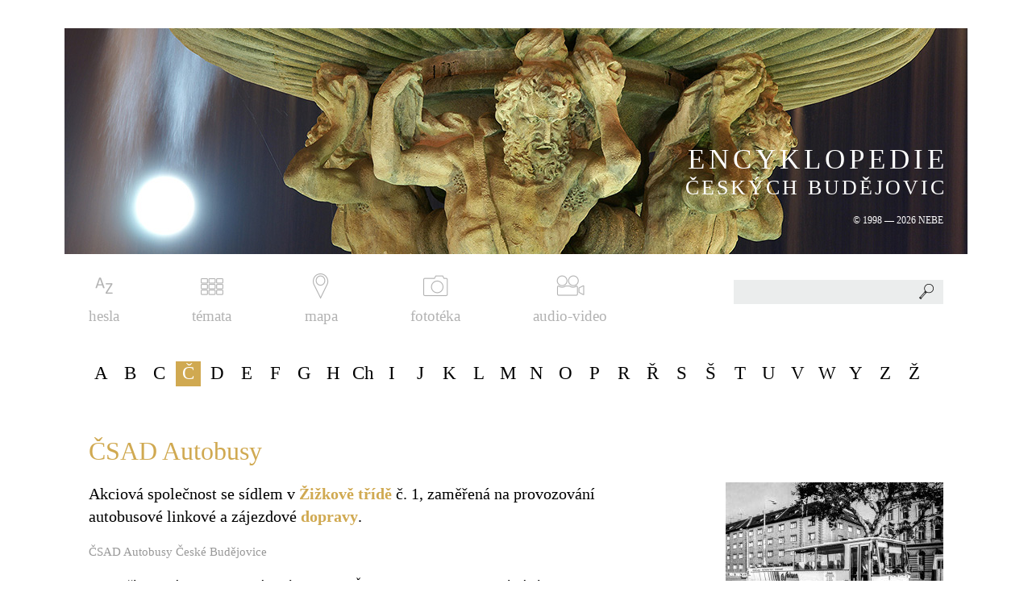

--- FILE ---
content_type: text/html; charset=UTF-8
request_url: https://encyklopedie.c-budejovice.cz/clanek/csad-autobusy
body_size: 23510
content:
<!DOCTYPE html PUBLIC "-//W3C//DTD XHTML 1.0 Strict//EN" "http://www.w3.org/TR/xhtml1/DTD/xhtml1-strict.dtd">
<html xmlns="http://www.w3.org/1999/xhtml" xml:lang="cs" lang="cs">
<head>
    <meta http-equiv="content-type" content="text/html; charset=UTF-8" />
    <meta http-equiv='Cache-Control' content='no-cache, must-revalidate' />
    <meta http-equiv='Expires' content='-1' />
    <meta name="robots" content="all" />
    <meta name="author" content="Stanislav Schwarz, sStudio.cz - Komplexní internetové služby, http://www.sstudio.cz, standa(at)sstudio.cz" />
    <meta name="keywords" content="encyklopedie,českých,budějovic,české,budějovice,historie,současnost,ČSAD Autobusy " lang="cs" />
    <meta name="Description" content="ENCYKLOPEDIE ČESKÝCH BUDĚJOVIC - ČSAD Autobusy "/>
    <meta name="viewport" content="width=device-width, initial-scale=1.0" />

    <title>ČSAD Autobusy  | ENCYKLOPEDIE ČESKÝCH BUDĚJOVIC</title>
    <script type="text/javascript" src="/includes/jsconfig.js"></script>

    <link href="https://fonts.googleapis.com/css?family=Roboto&amp;subset=latin-ext" rel="stylesheet" />
    <link rel="stylesheet" type="text/css" href="/templates/css/style.css?version=2" media="screen" />
    <link rel="stylesheet" type="text/css" href="/templates/css/video.css" media="screen" />
    <link rel="stylesheet" type="text/css" href="/templates/css/print.css" media="print" />
    <link rel="stylesheet" type="text/css" href="/templates/css/chosen.css" media="screen" />
    <link rel="stylesheet" type="text/css" href="/includes/fancybox/jquery.fancybox.css?v=2.1.5" media="screen" />
    <link rel="stylesheet" type="text/css" href="/includes/fancybox/helpers/jquery.fancybox-thumbs.css?v=1.0.7" media="screen" />
    <link rel="stylesheet" type="text/css" href="/templates/css/alertify.core.css" media="screen" />
    <link rel="stylesheet" type="text/css" href="/templates/css/alertify.default.css" media="screen" />
    <link rel="stylesheet" href="/templates/css/plyr.css">


    <link rel="shortcut icon" href="/favicon.ico" type="image/x-icon">
    <link rel="icon" href="/favicon.ico" type="image/x-icon">

    <script type="text/javascript" src="/includes/jquery-1.10.2.js"></script>
    <script type="text/javascript" src="/includes/jquery-migrate-1.2.1.js"></script>
    <script type="text/javascript" src="/includes/alertify.js"></script>
    <script type="text/javascript" src="/includes/jquery.dotdotdot.min.js" ></script>       
    <script type="text/javascript" src="/includes/jquery.uniform.js"></script>
    <script type="text/javascript" src="/includes/chosen.jquery.min.js"></script>    
    <script type="text/javascript" src="/includes/jquery.xgallerify.js"></script>
    <script type="text/javascript" src="/includes/fancybox/jquery.fancybox.pack.js?v=2.1.5"></script>
    <script type="text/javascript" src="/includes/fancybox/helpers/jquery.fancybox-thumbs.js?v=1.0.7"></script>    

        
<script>
  window.oncontextmenu = function() {
    return false;
  } </script>    

  <script async src="https://www.googletagmanager.com/gtag/js?id=G-DKT714KJEW"></script>
  <script>
    window.dataLayer = window.dataLayer || []; function gtag(){dataLayer.push(arguments);}
    gtag('js', new Date()); gtag('config', 'G-DKT714KJEW');
  </script>
</head>
<body>
  <div id="cover">
      
    <div class="show_menu">
        <span class="show_menu_link"><span class="show_menu_close">ZAVŘÍT</span> <span class="show_menu_menu">MENU</span></span>
    </div>

    <div id="top">

        <div class="slider">
            <div class="slider_center">
                <a href="/"><picture>
                          <!--[if IE 9]><video style="display: none;"><![endif]-->
                          <source srcset="/images/slider_mobile.jpg" media="(max-width: 500px)">
                          <source srcset="/images/slider.jpg" media="(min-width: 501px)">
                          <!--[if IE 9]></video><![endif]-->
                          <img src="/images/slider.jpg" alt=ENCYKLOPEDIE ČESKÝCH BUDĚJOVIC />
                          </picture><span id="slider_text">
                            <span class="big">ENCYKLOPEDIE</span>
                            <span class="normal">ČESKÝCH BUDĚJOVIC</span>
                            <span class="small">&copy; 1998 &mdash; 2026 NEBE</span>
                         </span></a>            </div>
        </div>
        
        <div id="top_menu"><ul><li class="menu_item_first "><a title="" href="/hesla/A" class="hesla"><img src="/media/images/menu/hesla.png" alt="hesla" />hesla</a></li><li class="menu_item "><a title="" href="/kategorie" class="temata"><img src="/media/images/menu/temata.png" alt="témata" />témata</a></li><li class="menu_item "><a title="" href="https://nebe.maps.arcgis.com/apps/MapSeries/index.html?appid=d5304556f9e642f8973f3753f0b4e1ff" class="mapa pop"><img src="/media/images/menu/mapa.png" alt="mapa" />mapa</a></li><li class="menu_item "><a title="" href="/fototeka" class="fototeka"><img src="/media/images/menu/fototeka.png" alt="fototéka" />fototéka</a></li><li class="menu_item_last "><a title="" href="/filmy" class="audio-video"><img src="/media/images/menu/audio-video.png" alt="audio-video" />audio-video</a></li></ul></div>
        
        <form id="search_form" action="/search" method="get">
            <div id="search_div">
            <input type="text" autocomplete="off" id="s" name="s" value="" />
            <button type="submit"></button>
            <div id="search_result"></div>
            </div></form>
    </div>

    <div class="clear"></div>

    <div class="content ">
        <div id="abeceda"><ul><li><span class="abc ">A</span><div class="vypis_clanku_sloupce"><span title="Zavřít" class="close_podmenu"></span><div class="vypis_clanku_sloupce_inner"><div class="vypis_clanku_sloupce_inner_clanky"><span><a href="/clanek/adamov">Adamov&nbsp;</a></span><span><a href="/clanek/afery">aféry&nbsp;</a></span><span><a href="/clanek/agentura-ochrany-prirody-a-krajiny-ceske-republiky">Agentura ochrany přírody a krajiny České republiky&nbsp;</a></span><span><a href="/clanek/akademie-ved-ceske-republiky">Akademie věd České republiky&nbsp;</a></span><span><a href="/clanek/akce-z">Akce Z&nbsp;</a></span><span><a href="/clanek/akra">Akra&nbsp;</a></span><span><a href="/clanek/alexandreis">Alexandreis&nbsp;</a></span><span><a href="/clanek/alsova-jihoceska-galerie">Alšova jihočeská galerie&nbsp;</a></span><span><a href="/clanek/alzir">Alžír&nbsp;</a></span><span><a href="/clanek/anzeiger-aus-dem-sudlichen-bohmen">Anzeiger aus dem südlichen Böhmen&nbsp;</a></span><span><a href="/clanek/archeologicke-vyzkumy">archeologické výzkumy&nbsp;</a></span><span><a href="/clanek/architektura">architektura&nbsp;</a></span><span><a href="/clanek/architektura-2-poloviny-20-stoleti-a-pocatku-21-stoleti">architektura 2. poloviny 20. století a počátku 21. století&nbsp;</a></span><span><a href="/clanek/archivy">archivy&nbsp;</a></span><span><a href="/clanek/arnold-valentin">Arnold Valentin&nbsp;</a></span><span><a href="/clanek/arpida_1">Arpida&nbsp;(o.s.)</a></span><span><a href="/clanek/arpida">ARPIDA&nbsp;</a></span><span><a href="/clanek/astronomicke-objevy">astronomické objevy&nbsp;</a></span><span><a href="/clanek/atelier-8000">Atelier 8000&nbsp;</a></span><span><a href="/clanek/atletika">atletika&nbsp;</a></span><span><a href="/clanek/automobilismus">automobilismus&nbsp;</a></span><span><a href="/clanek/autoopravarenstvi">autoopravárenství&nbsp;</a></span><span><a href="/clanek/aviaticke-produkce">aviatické produkce&nbsp;</a></span></div><div class="oddel1"></div><div class="oddel2"></div></div></div></li><li><span class="abc ">B</span><div class="vypis_clanku_sloupce"><span title="Zavřít" class="close_podmenu"></span><div class="vypis_clanku_sloupce_inner"><div class="vypis_clanku_sloupce_inner_clanky"><span><a href="/clanek/bagr">Bagr&nbsp;</a></span><span><a href="/clanek/balbin-bohuslav">Balbín Bohuslav&nbsp;</a></span><span><a href="/clanek/balony">balony&nbsp;</a></span><span><a href="/clanek/baly">bály&nbsp;</a></span><span><a href="/clanek/bankovnictvi">bankovnictví&nbsp;</a></span><span><a href="/clanek/baroko">baroko&nbsp;</a></span><span><a href="/clanek/barta-simon">Bárta Šimon&nbsp;</a></span><span><a href="/clanek/bartuska-josef">Bartuška Josef&nbsp;</a></span><span><a href="/clanek/basta-antonin">Bašta Antonín&nbsp;</a></span><span><a href="/clanek/bata-leontin">Baťa Leontin&nbsp;</a></span><span><a href="/clanek/bazar">Bazar&nbsp;</a></span><span><a href="/clanek/bazilika">Bazilika&nbsp;</a></span><span><a href="/clanek/bazantnice-cernis">bažantnice Černiš&nbsp;</a></span><span><a href="/clanek/bednarna">bednárna&nbsp;</a></span><span><a href="/clanek/belohlav-radek">Bělohlav Radek&nbsp;</a></span><span><a href="/clanek/benda-jan">Benda Jan&nbsp;</a></span><span><a href="/clanek/beran-josef">Beran Josef&nbsp;</a></span><span><a href="/clanek/berne">berně&nbsp;</a></span><span><a href="/clanek/beseda-ceskobudejovicka">Beseda českobudějovická&nbsp;</a></span><span><a href="/clanek/beseda-lidu">Beseda lidu&nbsp;</a></span><span><a href="/clanek/beseda-remeslnicko-zivnostenska">Beseda řemeslnicko-živnostenská&nbsp;</a></span><span><a href="/clanek/bezdekova-zdenka">Bezděková Zdeňka&nbsp;</a></span><span><a href="/clanek/bezobratli">bezobratlí&nbsp;</a></span><span><a href="/clanek/bila-vez">Bílá věž&nbsp;</a></span><span><a href="/clanek/biografy">biografy&nbsp;</a></span><span><a href="/clanek/biologicka-fakulta">Biologická fakulta&nbsp;</a></span><span><a href="/clanek/biskupska-katedrala">biskupská katedrála&nbsp;</a></span><span><a href="/clanek/biskupska-rezidence">biskupská rezidence&nbsp;</a></span><span><a href="/clanek/biskupska-ulice">Biskupská ulice&nbsp;</a></span><span><a href="/clanek/biskupsky-seminar">biskupský seminář&nbsp;</a></span><span><a href="/clanek/biskupstvi">biskupství&nbsp;</a></span><span><a href="/clanek/bludny-kamen">bludný kámen&nbsp;</a></span><span><a href="/clanek/blumentritt-friedrich">Blumentritt Friedrich&nbsp;</a></span><span><a href="/clanek/blumlova-dagmar">Blümlová Dagmar&nbsp;</a></span><span><a href="/clanek/bobri">Bobři&nbsp;</a></span><span><a href="/clanek/bocek-jiri">Boček Jiří&nbsp;</a></span><span><a href="/clanek/bohm-bohumil">Böhm Bohumil&nbsp;</a></span><span><a href="/clanek/bohm-willibald">Böhm Willibald&nbsp;</a></span><span><a href="/clanek/borek">Borek&nbsp;</a></span><span><a href="/clanek/borsov-nad-vltavou">Boršov nad Vltavou&nbsp;</a></span><span><a href="/clanek/bosch">Bosch&nbsp;</a></span><span><a href="/clanek/botanicka-zahrada">botanická zahrada&nbsp;</a></span><span><a href="/clanek/boukal-vaclav">Boukal Václav&nbsp;</a></span><span><a href="/clanek/box">box&nbsp;</a></span><span><a href="/clanek/branis-josef">Braniš Josef&nbsp;</a></span><span><a href="/clanek/brany">brány&nbsp;</a></span><span><a href="/clanek/brauner-gustav">Brauner Gustav&nbsp;</a></span><span><a href="/clanek/brehms-joan">Brehms Joan&nbsp;</a></span><span><a href="/clanek/brichcin-roman">Brichcín Roman&nbsp;</a></span><span><a href="/clanek/brichcinova-dagmar">Brichcínová Dagmar&nbsp;</a></span><span><a href="/clanek/brnenske-predmesti">Brněnské předměstí&nbsp;</a></span><span><a href="/clanek/brouk-a-babka">Brouk a Babka&nbsp;</a></span><span><a href="/clanek/brezina-jiri">Březina Jiří&nbsp;</a></span><span><a href="/clanek/bridlicna-vez">Břidličná věž&nbsp;</a></span><span><a href="/clanek/budejovicke-listy">Budějovické listy&nbsp;</a></span><span><a href="/clanek/budejovicky-budvar">Budějovický Budvar&nbsp;</a></span><span><a href="/clanek/budejovicky-kraj">Budějovický kraj&nbsp;</a></span><span><a href="/clanek/budivoj_1">Budivoj&nbsp;(spolek)</a></span><span><a href="/clanek/budivoj">Budivoj&nbsp;(noviny)</a></span><span><a href="/clanek/budivoj-ze-zeleznice">Budivoj ze Železnice&nbsp;</a></span><span><a href="/clanek/budivojovice">Budivojovice&nbsp;</a></span><span><a href="/clanek/budvar">Budvar&nbsp;</a></span><span><a href="/clanek/budvarka">Budvarka&nbsp;</a></span><span><a href="/clanek/budweiser">Budweiser&nbsp;(pojm. vyj. vztah k městu)</a></span><span><a href="/clanek/budweiser_1">Budweiser&nbsp;(něm. ozn. budějovického piva)</a></span><span><a href="/clanek/budweiser_2">Budweiser&nbsp;(něm. Budějovičan)</a></span><span><a href="/clanek/budweiser-kreisblatt">Budweiser Kreisblatt&nbsp;</a></span><span><a href="/clanek/budweiser-okonomischer-kreisverein">Budweiser ökonomischer Kreisverein&nbsp;</a></span><span><a href="/clanek/budweiser-sparkasse">Budweiser Sparkasse&nbsp;</a></span><span><a href="/clanek/budweiser-zeitung">Budweiser Zeitung&nbsp;</a></span><span><a href="/clanek/bumerin">Bumerin&nbsp;</a></span><span><a href="/clanek/bund-der-deutschen">Bund der Deutschen&nbsp;</a></span><span><a href="/clanek/bures-rudolf">Bureš Rudolf&nbsp;</a></span><span><a href="/clanek/burian-miroslav">Burian Miroslav&nbsp;</a></span><span><a href="/clanek/buzek-vaclav">Bůžek Václav&nbsp;</a></span><span><a href="/clanek/bydleni">bydlení&nbsp;</a></span></div><div class="oddel1"></div><div class="oddel2"></div></div></div></li><li><span class="abc ">C</span><div class="vypis_clanku_sloupce"><span title="Zavřít" class="close_podmenu"></span><div class="vypis_clanku_sloupce_inner"><div class="vypis_clanku_sloupce_inner_clanky"><span><a href="/clanek/caldr-vladimir">Caldr Vladimír&nbsp;</a></span><span><a href="/clanek/canevale-francesco">Canevale Francesco&nbsp;</a></span><span><a href="/clanek/cechy">cechy&nbsp;</a></span><span><a href="/clanek/celni-sprava">celní správa&nbsp;</a></span><span><a href="/clanek/centrum-zdravotne-postizenych">centrum zdravotně postižených&nbsp;</a></span><span><a href="/clanek/cifka-stanislav">Cífka Stanislav&nbsp;</a></span><span><a href="/clanek/cihelny">cihelny&nbsp;</a></span><span><a href="/clanek/cinarstvi">cínařství&nbsp;</a></span><span><a href="/clanek/cirkev-bratrska">Církev bratrská&nbsp;</a></span><span><a href="/clanek/cirkev-ceskobratrska">církev českobratrská&nbsp;</a></span><span><a href="/clanek/cirkev-ceskoslovenska-husitska">Církev československá husitská&nbsp;</a></span><span><a href="/clanek/cirkev-pravoslavna">církev pravoslavná&nbsp;</a></span><span><a href="/clanek/cirkev-reckokatolicka">Církev řeckokatolická&nbsp;</a></span><span><a href="/clanek/cirkev-rimskokatolicka">církev římskokatolická&nbsp;</a></span><span><a href="/clanek/cirkevni-spolky-a-spolecnosti">církevní spolky a společnosti&nbsp;</a></span><span><a href="/clanek/cirkevni-sprava">církevní správa&nbsp;</a></span><span><a href="/clanek/cirkevni-ustavy">církevní ústavy&nbsp;</a></span><span><a href="/clanek/cisler-jiri">Císler Jiří&nbsp;</a></span><span><a href="/clanek/cla">cla&nbsp;</a></span><span><a href="/clanek/von-claudi-eduard">von Claudi Eduard&nbsp;</a></span><span><a href="/clanek/cukrovary">cukrovary&nbsp;</a></span></div><div class="oddel1"></div><div class="oddel2"></div></div></div></li><li><span class="abc active">Č</span><div class="vypis_clanku_sloupce"><span title="Zavřít" class="close_podmenu"></span><div class="vypis_clanku_sloupce_inner"><div class="vypis_clanku_sloupce_inner_clanky"><span><a href="/clanek/capek-frantisek-josef">Čapek František Josef&nbsp;</a></span><span><a href="/clanek/capek-frantisek-miroslav">Čapek František Miroslav&nbsp;</a></span><span><a href="/clanek/capek-jindrich-jindra">Čapek Jindřich (Jindra)&nbsp;</a></span><span><a href="/clanek/casopisy">časopisy&nbsp;</a></span><span><a href="/clanek/casti-mesta">části města&nbsp;</a></span><span><a href="/clanek/cec-z-budivojovic">Čéč z Budivojovic&nbsp;</a></span><span><a href="/clanek/cecek-stanislav">Čeček Stanislav&nbsp;</a></span><span><a href="/clanek/cepek-boris">Čepek Boris&nbsp;</a></span><span><a href="/clanek/cerna-vez">Černá věž&nbsp;</a></span><span><a href="/clanek/cernohlavek-jiri">Černohlávek Jiří&nbsp;</a></span><span><a href="/clanek/cerny-dub">Černý Dub&nbsp;</a></span><span><a href="/clanek/cerveny-dvur">Červený dvůr&nbsp;</a></span><span><a href="/clanek/cerveny-kriz">Červený kříž&nbsp;</a></span><span><a href="/clanek/ceska-beseda">Česká beseda&nbsp;</a></span><span><a href="/clanek/ceska-narodni-banka">Česká národní banka&nbsp;</a></span><span><a href="/clanek/ceska-sporitelna">Česká spořitelna&nbsp;</a></span><span><a href="/clanek/ceska-televize">Česká televize&nbsp;</a></span><span><a href="/clanek/ceska-tiskova-kancelar">Česká tisková kancelář&nbsp;</a></span><span><a href="/clanek/ceska-ulice">Česká ulice&nbsp;</a></span><span><a href="/clanek/ceske-gymnazium">České gymnázium&nbsp;</a></span><span><a href="/clanek/ceske-vrbne">České Vrbné&nbsp;</a></span><span><a href="/clanek/ceskobratrska-cirkev-evangelicka">Českobratrská církev evangelická&nbsp;</a></span><span><a href="/clanek/ceskobudejovicka-panev">Českobudějovická pánev&nbsp;</a></span><span><a href="/clanek/ceskobudejovicke-listy_2">Českobudějovické listy&nbsp;(deník od 1992)</a></span><span><a href="/clanek/ceskobudejovicke-listy_1">Českobudějovické listy&nbsp;(týdeník 1939—1943)</a></span><span><a href="/clanek/ceskobudejovicke-listy">Českobudějovické listy&nbsp;(týdeník NSS)</a></span><span><a href="/clanek/ceskobudejovicky-kraj">Českobudějovický kraj&nbsp;</a></span><span><a href="/clanek/ceskobudejovicky-pakt">Českobudějovický pakt&nbsp;</a></span><span><a href="/clanek/ceskoslovenska-automobilova-doprava">Československá automobilová doprava&nbsp;</a></span><span><a href="/clanek/cesky-akciovy-pivovar">Český akciový pivovar&nbsp;</a></span><span><a href="/clanek/cesky-politicky-spolek">Český politický spolek&nbsp;</a></span><span><a href="/clanek/cesky-rozhlas">Český rozhlas&nbsp;</a></span><span><a href="/clanek/cesky-svaz-ochrancu-prirody">Český svaz ochránců přírody&nbsp;</a></span><span><a href="/clanek/cesky-ucitelsky-ustav">český učitelský ústav&nbsp;</a></span><span><a href="/clanek/cestne-obcanstvi">čestné občanství&nbsp;</a></span><span><a href="/clanek/cesi-a-nemci">Češi a Němci&nbsp;</a></span><span><a href="/clanek/cina">Čína&nbsp;</a></span><span><a href="/clanek/cislovani-domu">číslování domů&nbsp;</a></span><span><a href="/clanek/cistirny-odpadnich-vod">čistírny odpadních vod&nbsp;</a></span><span><a href="/clanek/csad-autobusy">ČSAD Autobusy&nbsp;</a></span><span><a href="/clanek/csad-jihotrans">ČSAD JIHOTRANS&nbsp;</a></span><span><a href="/clanek/ctvrti">čtvrti&nbsp;</a></span><span><a href="/clanek/ctyri-dvory">Čtyři Dvory&nbsp;</a></span><span><a href="/clanek/cuda-milan">Čuda Milan&nbsp;</a></span></div><div class="oddel1"></div><div class="oddel2"></div></div></div></li><li><span class="abc ">D</span><div class="vypis_clanku_sloupce"><span title="Zavřít" class="close_podmenu"></span><div class="vypis_clanku_sloupce_inner"><div class="vypis_clanku_sloupce_inner_clanky"><span><a href="/clanek/dane">daně&nbsp;</a></span><span><a href="/clanek/daublebsti-ze-sternecku">Daublebští ze Sternecku&nbsp;</a></span><span><a href="/clanek/david-friedrich">David Friedrich&nbsp;</a></span><span><a href="/clanek/dechova-hudba">dechová hudba&nbsp;</a></span><span><a href="/clanek/dejiny-mesta">dějiny města&nbsp;</a></span><span><a href="/clanek/dekanstvi">děkanství&nbsp;</a></span><span><a href="/clanek/delnicka-beseda">Dělnická beseda&nbsp;</a></span><span><a href="/clanek/demograficke-pomery">demografické poměry&nbsp;</a></span><span><a href="/clanek/denkstein-vladimir">Denkstein Vladimír&nbsp;</a></span><span><a href="/clanek/deskova-malba">desková malba&nbsp;</a></span><span><a href="/clanek/destinnova-ema">Destinnová Ema&nbsp;</a></span><span><a href="/clanek/detske-a-mladeznicke-organizace">dětské a mládežnické organizace&nbsp;</a></span><span><a href="/clanek/deutsche-liedertafel">Deutsche Liedertafel&nbsp;</a></span><span><a href="/clanek/deutsche-musikschule">Deutsche Musikschule&nbsp;</a></span><span><a href="/clanek/deutscher-bohmerwaldbund">Deutscher Böhmerwaldbund&nbsp;</a></span><span><a href="/clanek/deutscher-schulverein">Deutscher Schulverein&nbsp;</a></span><span><a href="/clanek/dieceze">diecéze&nbsp;</a></span><span><a href="/clanek/diecezni-charita">Diecézní charita&nbsp;</a></span><span><a href="/clanek/diecezni-muzeum">Diecézní muzeum&nbsp;</a></span><span><a href="/clanek/dietrich-josef">Dietrich Josef&nbsp;</a></span><span><a href="/clanek/divadlo-a-divadelni-zivot">divadlo a divadelní život&nbsp;</a></span><span><a href="/clanek/divisek-jiri">Divíšek Jiří&nbsp;</a></span><span><a href="/clanek/dlazba">dlažba&nbsp;</a></span><span><a href="/clanek/dlouha-louka">Dlouhá louka&nbsp;</a></span><span><a href="/clanek/dlouhy-most">Dlouhý most&nbsp;</a></span><span><a href="/clanek/dm-drogerie-markt">dm drogerie markt&nbsp;</a></span><span><a href="/clanek/dobra-voda-u-ceskych-budejovic">Dobrá Voda u Českých Budějovic&nbsp;</a></span><span><a href="/clanek/dobrovodsky-potok">Dobrovodský potok&nbsp;</a></span><span><a href="/clanek/dolovani">dolování&nbsp;</a></span><span><a href="/clanek/dominikani">dominikáni&nbsp;</a></span><span><a href="/clanek/dominikansky-konvent">dominikánský konvent&nbsp;</a></span><span><a href="/clanek/dominikansky-ostrov">Dominikánský ostrov&nbsp;</a></span><span><a href="/clanek/domovni-znameni">domovní znamení&nbsp;</a></span><span><a href="/clanek/domovy-a-penziony-pro-duchodce">domovy a penziony pro důchodce&nbsp;</a></span><span><a href="/clanek/domy-s-pecovatelskou-sluzbou">domy s pečovatelskou službou&nbsp;</a></span><span><a href="/clanek/doprava">doprava&nbsp;</a></span><span><a href="/clanek/doubek-frantisek-bohumil">Doubek František Bohumil&nbsp;</a></span><span><a href="/clanek/doubravice">Doubravice&nbsp;</a></span><span><a href="/clanek/druha-svetova-valka">druhá světová válka&nbsp;</a></span><span><a href="/clanek/druzstevni-prace">Družstevní práce&nbsp;</a></span><span><a href="/clanek/druzstva">družstva&nbsp;</a></span><span><a href="/clanek/drevosocharske-sympozium">Dřevosochařské sympozium&nbsp;</a></span><span><a href="/clanek/drevozpracujici-prumysl">dřevozpracující průmysl&nbsp;</a></span><span><a href="/clanek/dubicne">Dubičné&nbsp;</a></span><span><a href="/clanek/dukelska-ulice">Dukelská ulice&nbsp;</a></span><span><a href="/clanek/dum-deti-a-mladeze-v-ceskych-budejovicich">Dům dětí a mládeže v Českých Budějovicích&nbsp;</a></span><span><a href="/clanek/dum-kultury-metropol">Dům kultury Metropol&nbsp;</a></span><span><a href="/clanek/dum-kultury-slavie">Dům kultury Slavie&nbsp;</a></span><span><a href="/clanek/dum-umeni">Dům umění&nbsp;</a></span><span><a href="/clanek/dvory">dvory&nbsp;</a></span><span><a href="/clanek/dvorak-frantisek">Dvořák František&nbsp;</a></span><span><a href="/clanek/dvorak-jiri">Dvořák Jiří&nbsp;</a></span><span><a href="/clanek/dvorak-miroslav">Dvořák Miroslav&nbsp;</a></span><span><a href="/clanek/dvorak-radek">Dvořák Radek&nbsp;</a></span><span><a href="/clanek/dvorak-rene">Dvořák René&nbsp;</a></span><span><a href="/clanek/dyskanti">Dyškanti&nbsp;</a></span></div><div class="oddel1"></div><div class="oddel2"></div></div></div></li><li><span class="abc ">E</span><div class="vypis_clanku_sloupce"><span title="Zavřít" class="close_podmenu"></span><div class="vypis_clanku_sloupce_inner"><div class="vypis_clanku_sloupce_inner_clanky"><span><a href="/clanek/e-on">E.ON&nbsp;</a></span><span><a href="/clanek/ege">EGE&nbsp;</a></span><span><a href="/clanek/eggertova-vila">Eggertova vila&nbsp;</a></span><span><a href="/clanek/ekologicke-hnuti">ekologické hnutí&nbsp;</a></span><span><a href="/clanek/elektrarny">elektrárny&nbsp;</a></span><span><a href="/clanek/eltschkner-antonin">Eltschkner Antonín&nbsp;</a></span><span><a href="/clanek/empir">empír&nbsp;</a></span><span><a href="/clanek/epidemie">epidemie&nbsp;</a></span><span><a href="/clanek/erban-libor">Erban Libor&nbsp;</a></span><span><a href="/clanek/erhartovi">Erhartovi&nbsp;</a></span></div><div class="oddel1"></div><div class="oddel2"></div></div></div></li><li><span class="abc ">F</span><div class="vypis_clanku_sloupce"><span title="Zavřít" class="close_podmenu"></span><div class="vypis_clanku_sloupce_inner"><div class="vypis_clanku_sloupce_inner_clanky"><span><a href="/clanek/fabri-vaclav">Fabri Václav&nbsp;</a></span><span><a href="/clanek/farga-franz">Farga Franz&nbsp;</a></span><span><a href="/clanek/fary">fary&nbsp;</a></span><span><a href="/clanek/fehr-gotz">Fehr Götz&nbsp;</a></span><span><a href="/clanek/fiala-karel">Fiala Karel&nbsp;</a></span><span><a href="/clanek/fidra-jaroslav">Fidra Jaroslav&nbsp;</a></span><span><a href="/clanek/filharmonicky-orchestr">filharmonický orchestr&nbsp;</a></span><span><a href="/clanek/filozoficky-ustav">filozofický ústav&nbsp;</a></span><span><a href="/clanek/financni-sprava">finanční správa&nbsp;</a></span><span><a href="/clanek/fleischmann-karel">Fleischmann Karel&nbsp;</a></span><span><a href="/clanek/flora-a-vegetace">flóra a vegetace&nbsp;</a></span><span><a href="/clanek/flusser-emil">Flusser Emil&nbsp;</a></span><span><a href="/clanek/foerster">Foerster&nbsp;</a></span><span><a href="/clanek/fotam">Fotam&nbsp;</a></span><span><a href="/clanek/fotbal">fotbal&nbsp;</a></span><span><a href="/clanek/fotografie">fotografie&nbsp;</a></span><span><a href="/clanek/fotos">Fotos&nbsp;</a></span><span><a href="/clanek/fridrich-milan">Fridrich Milan&nbsp;</a></span><span><a href="/clanek/fryd-norbert">Frýd Norbert&nbsp;</a></span><span><a href="/clanek/funkcionalismus">funkcionalismus&nbsp;</a></span></div><div class="oddel1"></div><div class="oddel2"></div></div></div></li><li><span class="abc ">G</span><div class="vypis_clanku_sloupce"><span title="Zavřít" class="close_podmenu"></span><div class="vypis_clanku_sloupce_inner"><div class="vypis_clanku_sloupce_inner_clanky"><span><a href="/clanek/galerie">galerie&nbsp;</a></span><span><a href="/clanek/gama">Gama&nbsp;</a></span><span><a href="/clanek/gamex">Gamex&nbsp;</a></span><span><a href="/clanek/gazda-jaroslav">Gazda Jaroslav&nbsp;</a></span><span><a href="/clanek/gebhart-thobias">Gebhart Thobias&nbsp;</a></span><span><a href="/clanek/geologicka-stavba">geologická stavba&nbsp;</a></span><span><a href="/clanek/geomorfologicke-cleneni">geomorfologické členění&nbsp;</a></span><span><a href="/clanek/gerstner-franz-anton">Gerstner Franz Anton&nbsp;</a></span><span><a href="/clanek/geselligkeitsverein">Geselligkeitsverein&nbsp;</a></span><span><a href="/clanek/gestapo">gestapo&nbsp;</a></span><span><a href="/clanek/gloriet">Gloriet&nbsp;</a></span><span><a href="/clanek/gotika">gotika&nbsp;</a></span><span><a href="/clanek/gradual-ceskobudejovicky">Graduál českobudějovický&nbsp;</a></span><span><a href="/clanek/groz-beckert">Groz-Beckert&nbsp;</a></span><span><a href="/clanek/grubhoffer-libor">Grubhoffer Libor&nbsp;</a></span><span><a href="/clanek/grunwald-vendelin">Grünwald Vendelín&nbsp;</a></span><span><a href="/clanek/gulas-milan_1">Gulaš Milan&nbsp;</a></span><span><a href="/clanek/gymnazia">gymnázia&nbsp;</a></span></div><div class="oddel1"></div><div class="oddel2"></div></div></div></li><li><span class="abc ">H</span><div class="vypis_clanku_sloupce"><span title="Zavřít" class="close_podmenu"></span><div class="vypis_clanku_sloupce_inner"><div class="vypis_clanku_sloupce_inner_clanky"><span><a href="/clanek/haas-otto">Haas Otto&nbsp;</a></span><span><a href="/clanek/haasove">Haasové&nbsp;</a></span><span><a href="/clanek/hajecek">Háječek&nbsp;</a></span><span><a href="/clanek/hajicek-leopold">Hajíček Leopold&nbsp;</a></span><span><a href="/clanek/hajsman-vlastimil">Hajšman Vlastimil&nbsp;</a></span><span><a href="/clanek/haklovy-dvory">Haklovy Dvory&nbsp;</a></span><span><a href="/clanek/halla-jan">Halla Jan&nbsp;</a></span><span><a href="/clanek/hammerschmidt-jan-florian">Hammerschmidt Jan Florián&nbsp;</a></span><span><a href="/clanek/hampl-jan">Hampl Jan&nbsp;</a></span><span><a href="/clanek/hamry">hamry&nbsp;</a></span><span><a href="/clanek/hansen-ludolf-emil">Hansen Ludolf Emil&nbsp;</a></span><span><a href="/clanek/hanzal-martin_1">Hanzal Martin&nbsp;</a></span><span><a href="/clanek/hardtmuthove">Hardtmuthové&nbsp;</a></span><span><a href="/clanek/hartl-jan">Hartl Jan&nbsp;</a></span><span><a href="/clanek/hasici">hasiči&nbsp;</a></span><span><a href="/clanek/hasek-jaroslav">Hašek Jaroslav&nbsp;</a></span><span><a href="/clanek/hauptvogl-josef">Hauptvogl Josef&nbsp;</a></span><span><a href="/clanek/havel-ladislav">Havel Ladislav&nbsp;</a></span><span><a href="/clanek/havlickova-kolonie">Havlíčkova kolonie&nbsp;</a></span><span><a href="/clanek/hayder-vaclav">Hayder Václav&nbsp;</a></span><span><a href="/clanek/hc-ceske-budejovice">HC České Budějovice&nbsp;</a></span><span><a href="/clanek/hecyrus-krystof">Hecyrus Kryštof&nbsp;</a></span><span><a href="/clanek/heimatbuch">Heimatbuch&nbsp;</a></span><span><a href="/clanek/hetzl-alois">Hetzl Alois&nbsp;</a></span><span><a href="/clanek/hirsch-mikulas">Hirsch Mikuláš&nbsp;</a></span><span><a href="/clanek/hirzo">Hirzo&nbsp;</a></span><span><a href="/clanek/historicky-atlas-mest-ceske-republiky">Historický atlas měst České republiky&nbsp;</a></span><span><a href="/clanek/historicky-ustav">Historický ústav&nbsp;</a></span><span><a href="/clanek/historiografie">historiografie&nbsp;</a></span><span><a href="/clanek/historismus">historismus&nbsp;</a></span><span><a href="/clanek/hlahol">Hlahol&nbsp;</a></span><span><a href="/clanek/hlavac-vaclav">Hlaváč Václav&nbsp;</a></span><span><a href="/clanek/hlincova-hora">Hlincová Hora&nbsp;</a></span><span><a href="/clanek/hlinsko">Hlinsko&nbsp;</a></span><span><a href="/clanek/hlouch-josef">Hlouch Josef&nbsp;</a></span><span><a href="/clanek/hlousek-alois">Hloušek Alois&nbsp;</a></span><span><a href="/clanek/hlubocke-hraze">Hlubocké hráze&nbsp;(přírodní památka)</a></span><span><a href="/clanek/hobizal-frantisek">Hobizal František&nbsp;</a></span><span><a href="/clanek/hodejovice">Hodějovice&nbsp;</a></span><span><a href="/clanek/hodinarstvi">hodinářství&nbsp;</a></span><span><a href="/clanek/hokej">hokej&nbsp;</a></span><span><a href="/clanek/homole">Homole&nbsp;</a></span><span><a href="/clanek/horejs-david">Horejš David&nbsp;</a></span><span><a href="/clanek/horni-sprava">horní správa&nbsp;</a></span><span><a href="/clanek/hornictvi">hornictví&nbsp;</a></span><span><a href="/clanek/hospodarska-komora">Hospodářská komora&nbsp;</a></span><span><a href="/clanek/hospodarsko-lesnicky-spolek">Hospodářsko-lesnický spolek&nbsp;</a></span><span><a href="/clanek/hostince">hostince&nbsp;</a></span><span><a href="/clanek/hotel-slunce">hotel Slunce&nbsp;</a></span><span><a href="/clanek/hotel-zvon">hotel Zvon&nbsp;</a></span><span><a href="/clanek/hotely">hotely&nbsp;</a></span><span><a href="/clanek/houby">houby&nbsp;</a></span><span><a href="/clanek/houdek-bohumil">Houdek Bohumil&nbsp;</a></span><span><a href="/clanek/hrabankova-magdalena">Hrabánková Magdalena&nbsp;</a></span><span><a href="/clanek/hradby">hradby&nbsp;</a></span><span><a href="/clanek/hradebni-ulice">Hradební ulice&nbsp;</a></span><span><a href="/clanek/hrdejovice">Hrdějovice&nbsp;</a></span><span><a href="/clanek/hromada-frantisek">Hromada František&nbsp;</a></span><span><a href="/clanek/hroznova-ulice">Hroznová ulice&nbsp;</a></span><span><a href="/clanek/hrbitovy">hřbitovy&nbsp;</a></span><span><a href="/clanek/hubschmann-antonin">Hübschmann Antonín&nbsp;</a></span><span><a href="/clanek/hudba-a-hudebni-zivot">hudba a hudební život&nbsp;</a></span><span><a href="/clanek/hudebni-slavnosti-emy-destinnove">Hudební slavnosti Emy Destinnové&nbsp;</a></span><span><a href="/clanek/hudebni-skola">hudební škola&nbsp;</a></span><span><a href="/clanek/hueber-leopold">Hueber Leopold&nbsp;</a></span><span><a href="/clanek/hulka-josef-antonin">Hůlka Josef Antonín&nbsp;</a></span><span><a href="/clanek/humpolec-z-tuchoraze-a-doubravice-mikulas">Humpolec z Tuchoraze a Doubravice Mikuláš&nbsp;</a></span><span><a href="/clanek/hurt-jaroslav">Hurt Jaroslav&nbsp;</a></span><span><a href="/clanek/hury">Hůry&nbsp;</a></span><span><a href="/clanek/husak-otokar">Husák Otokar&nbsp;</a></span><span><a href="/clanek/husitska-revoluce">husitská revoluce&nbsp;</a></span><span><a href="/clanek/husova-kolonie">Husova kolonie&nbsp;</a></span><span><a href="/clanek/husova-trida">Husova třída&nbsp;</a></span><span><a href="/clanek/husuv-sbor">Husův sbor&nbsp;</a></span><span><a href="/clanek/huyer-reinhold">Huyer Reinhold&nbsp;</a></span><span><a href="/clanek/hvezdarna-a-planetarium">hvězdárna a planetárium&nbsp;</a></span><span><a href="/clanek/hydrogeologicke-pomery">hydrogeologické poměry&nbsp;</a></span><span><a href="/clanek/hygiena">hygiena&nbsp;</a></span></div><div class="oddel1"></div><div class="oddel2"></div></div></div></li><li><span class="abc ">Ch</span><div class="vypis_clanku_sloupce"><span title="Zavřít" class="close_podmenu"></span><div class="vypis_clanku_sloupce_inner"><div class="vypis_clanku_sloupce_inner_clanky"><span><a href="/clanek/chabera-stanislav">Chábera Stanislav&nbsp;</a></span><span><a href="/clanek/chan-vaclav">Chán Václav&nbsp;</a></span><span><a href="/clanek/chodura-frantisek">Chodura František&nbsp;</a></span><span><a href="/clanek/chochola-karel">Chochola Karel&nbsp;</a></span><span><a href="/clanek/chranena-uzemi">chráněná území&nbsp;</a></span><span><a href="/clanek/chudina">chudina&nbsp;</a></span><span><a href="/clanek/chudobinec">chudobinec&nbsp;</a></span></div><div class="oddel1"></div><div class="oddel2"></div></div></div></li><li><span class="abc ">I</span><div class="vypis_clanku_sloupce"><span title="Zavřít" class="close_podmenu"></span><div class="vypis_clanku_sloupce_inner"><div class="vypis_clanku_sloupce_inner_clanky"><span><a href="/clanek/igla">Igla&nbsp;</a></span><span><a href="/clanek/iglovanka">Iglovanka&nbsp;</a></span><span><a href="/clanek/igy-centrum">IGY centrum&nbsp;</a></span><span><a href="/clanek/illing-franz-xaver">Illing Franz Xaver&nbsp;</a></span></div><div class="oddel1"></div><div class="oddel2"></div></div></div></li><li><span class="abc ">J</span><div class="vypis_clanku_sloupce"><span title="Zavřít" class="close_podmenu"></span><div class="vypis_clanku_sloupce_inner"><div class="vypis_clanku_sloupce_inner_clanky"><span><a href="/clanek/jachnin-boris_1">Jachnin Boris&nbsp;</a></span><span><a href="/clanek/janousek-bohumir">Janoušek Bohumír&nbsp;</a></span><span><a href="/clanek/jarmarky">jarmarky&nbsp;</a></span><span><a href="/clanek/jatky">jatky&nbsp;</a></span><span><a href="/clanek/jazykove-zvlastnosti">jazykové zvláštnosti&nbsp;</a></span><span><a href="/clanek/jednota">Jednota&nbsp;</a></span><span><a href="/clanek/jeremias-bohuslav">Jeremiáš Bohuslav&nbsp;</a></span><span><a href="/clanek/jeremias-jaroslav">Jeremiáš Jaroslav&nbsp;</a></span><span><a href="/clanek/jeremias-otakar">Jeremiáš Otakar&nbsp;</a></span><span><a href="/clanek/jezy">jezy&nbsp;</a></span><span><a href="/clanek/jih">Jih&nbsp;(umělecká skupina 1934—1937)</a></span><span><a href="/clanek/jih_1">Jih&nbsp;(skupina navazující na SJV)</a></span><span><a href="/clanek/jihoceska-energetika">Jihočeská energetika&nbsp;</a></span><span><a href="/clanek/jihoceska-filharmonie">Jihočeská filharmonie&nbsp;</a></span><span><a href="/clanek/jihoceska-hospodarska-komora">Jihočeská hospodářská komora&nbsp;</a></span><span><a href="/clanek/jihoceska-obec-spisovatelu">Jihočeská obec spisovatelů&nbsp;</a></span><span><a href="/clanek/jihoceska-pravda">Jihočeská pravda&nbsp;</a></span><span><a href="/clanek/jihoceska-rybena">Jihočeská Rybena&nbsp;</a></span><span><a href="/clanek/jihoceska-thelema">Jihočeská Theléma&nbsp;</a></span><span><a href="/clanek/jihoceska-univerzita">Jihočeská univerzita&nbsp;</a></span><span><a href="/clanek/jihoceska-vedecka-knihovna">Jihočeská vědecká knihovna&nbsp;</a></span><span><a href="/clanek/jihoceske-biologicke-centrum">Jihočeské biologické centrum&nbsp;</a></span><span><a href="/clanek/jihoceske-divadlo">Jihočeské divadlo&nbsp;</a></span><span><a href="/clanek/jihoceske-listy">Jihočeské listy&nbsp;(noviny 1895—1941)</a></span><span><a href="/clanek/jihoceske-listy_1">Jihočeské listy&nbsp;(noviny od 1992)</a></span><span><a href="/clanek/jihoceske-muzeum">Jihočeské muzeum&nbsp;</a></span><span><a href="/clanek/jihoceske-pevecke-sdruzeni">Jihočeské pěvecké sdružení&nbsp;</a></span><span><a href="/clanek/jihoceske-pivovary">Jihočeské pivovary&nbsp;</a></span><span><a href="/clanek/jihocesky-divadelni-festival">Jihočeský divadelní festival&nbsp;</a></span><span><a href="/clanek/jihocesky-klub-obce-spisovatelu">Jihočeský klub Obce spisovatelů&nbsp;</a></span><span><a href="/clanek/jihocesky-kraj">Jihočeský kraj&nbsp;</a></span><span><a href="/clanek/jihocesky-prehled">Jihočeský přehled&nbsp;</a></span><span><a href="/clanek/jihocesky-sbornik-historicky">Jihočeský sborník historický&nbsp;</a></span><span><a href="/clanek/jihocesky-symfonicky-orchestr">Jihočeský symfonický orchestr&nbsp;</a></span><span><a href="/clanek/jihokov">Jihokov&nbsp;</a></span><span><a href="/clanek/jilek-bohumil">Jílek Bohumil&nbsp;</a></span><span><a href="/clanek/jiraskuv-jez">Jiráskův jez&nbsp;</a></span><span><a href="/clanek/jirmus-petr">Jirmus Petr&nbsp;</a></span><span><a href="/clanek/jirousek-bohumil_1">Jiroušek Bohumil&nbsp;</a></span><span><a href="/clanek/jirovec-vojtech">Jírovec Vojtěch&nbsp;</a></span><span><a href="/clanek/jirsik-jan-valerian">Jirsík Jan Valerián&nbsp;</a></span><span><a href="/clanek/jirsikova-ulice">Jirsíkova ulice&nbsp;</a></span><span><a href="/clanek/jirsikovo-gymnazium">Jirsíkovo gymnázium&nbsp;</a></span><span><a href="/clanek/jisova-pavlina">Jíšová Pavlína&nbsp;</a></span><span><a href="/clanek/jmeno-mesta">jméno města&nbsp;</a></span><span><a href="/clanek/johanus-vaclav">Johanus Václav&nbsp;</a></span><span><a href="/clanek/juhn-vojtech-benedikt">Juhn Vojtěch Benedikt&nbsp;</a></span><span><a href="/clanek/junak">Junák&nbsp;</a></span><span><a href="/clanek/justicni-palac">Justiční palác&nbsp;</a></span></div><div class="oddel1"></div><div class="oddel2"></div></div></div></li><li><span class="abc ">K</span><div class="vypis_clanku_sloupce"><span title="Zavřít" class="close_podmenu"></span><div class="vypis_clanku_sloupce_inner"><div class="vypis_clanku_sloupce_inner_clanky"><span><a href="/clanek/kabelova-televize">kabelová televize&nbsp;</a></span><span><a href="/clanek/kadlec-jaroslav">Kadlec Jaroslav&nbsp;</a></span><span><a href="/clanek/kakuska-karel">Kakuška Karel&nbsp;</a></span><span><a href="/clanek/kaliste">Kaliště&nbsp;(ves)</a></span><span><a href="/clanek/kaliste_1">Kaliště&nbsp;(chráněné území)</a></span><span><a href="/clanek/kamenictvi">kamenictví&nbsp;</a></span><span><a href="/clanek/kamenna-zaba">kamenná žába&nbsp;</a></span><span><a href="/clanek/kanalizace">kanalizace&nbsp;</a></span><span><a href="/clanek/kanoisticky-vytrvalostni-zavod-ceske-budejovice-praha_1">kanoistický vytrvalostní závod České Budějovice – Praha&nbsp;</a></span><span><a href="/clanek/kanoistika">kanoistika&nbsp;</a></span><span><a href="/clanek/kanovnicka-ulice">Kanovnická ulice&nbsp;</a></span><span><a href="/clanek/kapitula">kapitula&nbsp;</a></span><span><a href="/clanek/kaple-smrtelnych-uzkosti-pane">kaple Smrtelných úzkostí Páně&nbsp;</a></span><span><a href="/clanek/kaple-svate-markety_1">kaple svaté Markéty&nbsp;(chórová kaple)</a></span><span><a href="/clanek/kaple-svate-markety">kaple svaté Markéty&nbsp;(pův. synagoga)</a></span><span><a href="/clanek/kaple-svateho-jakuba">kaple svatého Jakuba&nbsp;</a></span><span><a href="/clanek/kapucini">kapucíni&nbsp;</a></span><span><a href="/clanek/kapucinska-valcha">kapucínská valcha&nbsp;</a></span><span><a href="/clanek/kapucinsky-konvent-u-kostela-svate-anny">kapucínský konvent u kostela svaté Anny&nbsp;</a></span><span><a href="/clanek/kasarny">kasárny&nbsp;</a></span><span><a href="/clanek/kasny">kašny&nbsp;</a></span><span><a href="/clanek/kat">kat&nbsp;</a></span><span><a href="/clanek/katedrala">katedrála&nbsp;</a></span><span><a href="/clanek/katovska-vez">Katovská věž&nbsp;</a></span><span><a href="/clanek/katschner-jonas">Katschner Jonáš&nbsp;</a></span><span><a href="/clanek/kavarny">kavárny&nbsp;</a></span><span><a href="/clanek/kazil-antonin">Kazil Antonín&nbsp;</a></span><span><a href="/clanek/kende-rudolf">Kende Rudolf&nbsp;</a></span><span><a href="/clanek/kern-liebers">Kern-Liebers&nbsp;</a></span><span><a href="/clanek/keytec">KeyTec&nbsp;</a></span><span><a href="/clanek/kina">kina&nbsp;</a></span><span><a href="/clanek/klapalek-karel">Klapálek Karel&nbsp;</a></span><span><a href="/clanek/klaricove">Klaricové&nbsp;</a></span><span><a href="/clanek/klasicismus-a-empir">klasicismus a empír&nbsp;</a></span><span><a href="/clanek/klaster">klášter&nbsp;</a></span><span><a href="/clanek/klavik-frantisek-josef">Klavík František Josef&nbsp;</a></span><span><a href="/clanek/klikovske-souvrstvi">Klikovské souvrství&nbsp;</a></span><span><a href="/clanek/klimaticke-podminky">klimatické podmínky&nbsp;</a></span><span><a href="/clanek/klub-pratel-ceskych-budejovic">Klub přátel Českých Budějovic&nbsp;</a></span><span><a href="/clanek/klub-za-stare-budejovice">Klub Za staré Budějovice&nbsp;</a></span><span><a href="/clanek/kluby-duchodcu">kluby důchodců&nbsp;</a></span><span><a href="/clanek/kluzak-zdenek">Kluzák Zdeněk&nbsp;</a></span><span><a href="/clanek/knappove">Knappové&nbsp;</a></span><span><a href="/clanek/kneissl-josef">Kneissl Josef&nbsp;</a></span><span><a href="/clanek/kneissluv-dum">Kneisslův dům&nbsp;</a></span><span><a href="/clanek/knezska-ulice">Kněžská ulice&nbsp;</a></span><span><a href="/clanek/knezske-dvory">Kněžské Dvory&nbsp;</a></span><span><a href="/clanek/knezsky-seminar">kněžský seminář&nbsp;</a></span><span><a href="/clanek/knihkupectvi">knihkupectví&nbsp;</a></span><span><a href="/clanek/knihovny">knihovny&nbsp;</a></span><span><a href="/clanek/knizni-malba">knižní malba&nbsp;</a></span><span><a href="/clanek/kocman-vladimir_1">Kocman Vladimír&nbsp;</a></span><span><a href="/clanek/kocici-afera">kočičí aféra&nbsp;</a></span><span><a href="/clanek/koh-i-noor-hardtmuth">Koh-i-noor Hardtmuth&nbsp;</a></span><span><a href="/clanek/komunikace">komunikace&nbsp;</a></span><span><a href="/clanek/komunisticka-strana-ceskoslovenska">Komunistická strana Československa&nbsp;</a></span><span><a href="/clanek/koncertni-sin-otakara-jeremiase">Koncertní síň Otakara Jeremiáše&nbsp;</a></span><span><a href="/clanek/konesprezni-zeleznice">koněspřežní železnice&nbsp;</a></span><span><a href="/clanek/konfederace-politickych-veznu-ceske-republiky">Konfederace politických vězňů České republiky&nbsp;</a></span><span><a href="/clanek/kongregace-sester-nejsvetejsi-svatosti">Kongregace Sester Nejsvětější Svátosti&nbsp;</a></span><span><a href="/clanek/kongregace-skolskych-sester-de-notre-dame">Kongregace Školských sester de Notre Dame&nbsp;</a></span><span><a href="/clanek/konopka-ladislav">Konopka Ladislav&nbsp;</a></span><span><a href="/clanek/konrad-miroslav">Konrád Miroslav&nbsp;</a></span><span><a href="/clanek/konstantin-karel">Konstantin Karel&nbsp;</a></span><span><a href="/clanek/konzervator">Konzervatoř&nbsp;</a></span><span><a href="/clanek/kopana">kopaná&nbsp;</a></span><span><a href="/clanek/kopl-karl">Köpl Karl&nbsp;</a></span><span><a href="/clanek/korner-jan">Körner Jan&nbsp;</a></span><span><a href="/clanek/korunovacni-klenoty">korunovační klenoty&nbsp;</a></span><span><a href="/clanek/korza">korza&nbsp;</a></span><span><a href="/clanek/kosmova-kronika_1">Kosmova kronika&nbsp;</a></span><span><a href="/clanek/kostel-bozskeho-srdce-pane">kostel Božského srdce Páně&nbsp;</a></span><span><a href="/clanek/kostel-nejsvetejsi-trojice">kostel Nejsvětější Trojice&nbsp;</a></span><span><a href="/clanek/kostel-nejsvetejsiho-srdce-jezisova">kostel Nejsvětějšího srdce Ježíšova&nbsp;</a></span><span><a href="/clanek/kostel-obetovani-panny-marie">kostel Obětování Panny Marie&nbsp;</a></span><span><a href="/clanek/kostel-panny-marie-bolestne-na-dobre-vode">kostel Panny Marie Bolestné na Dobré Vodě&nbsp;</a></span><span><a href="/clanek/kostel-ruzencove-panny-marie">kostel Růžencové Panny Marie&nbsp;</a></span><span><a href="/clanek/kostel-svate-anny">kostel svaté Anny&nbsp;</a></span><span><a href="/clanek/kostel-svate-rodiny">kostel svaté Rodiny&nbsp;</a></span><span><a href="/clanek/kostel-svateho-cyrila-a-metodeje">kostel svatého Cyrila a Metoděje&nbsp;</a></span><span><a href="/clanek/kostel-svateho-jana-nepomuckeho">kostel svatého Jana Nepomuckého&nbsp;</a></span><span><a href="/clanek/kostel-svateho-mikulase">kostel svatého Mikuláše&nbsp;</a></span><span><a href="/clanek/kostel-svateho-prokopa-a-svateho-jana-krtitele">kostel svatého Prokopa a svatého Jana Křtitele&nbsp;</a></span><span><a href="/clanek/kostel-svateho-vaclava">kostel svatého Václava&nbsp;</a></span><span><a href="/clanek/kostel-svateho-vojtecha">kostel svatého Vojtěcha&nbsp;</a></span><span><a href="/clanek/kostely-a-kaple">kostely a kaple&nbsp;</a></span><span><a href="/clanek/kotlar-josef">Kotlář Josef&nbsp;</a></span><span><a href="/clanek/kott-hynek">Kott Hynek&nbsp;</a></span><span><a href="/clanek/koupaliste">koupaliště&nbsp;</a></span><span><a href="/clanek/kovopodnik">Kovopodnik&nbsp;</a></span><span><a href="/clanek/kraj">kraj&nbsp;</a></span><span><a href="/clanek/krajinska-trida">Krajinská třída&nbsp;</a></span><span><a href="/clanek/krajska-nemocnice">krajská nemocnice&nbsp;</a></span><span><a href="/clanek/kratochwil-karl">Kratochwil Karl&nbsp;</a></span><span><a href="/clanek/krcek-jaroslav">Krček Jaroslav&nbsp;</a></span><span><a href="/clanek/krejci-antonin">Krejčí Antonín&nbsp;</a></span><span><a href="/clanek/krematorium">krematorium&nbsp;</a></span><span><a href="/clanek/krenauer-z-krenoveho-jan">Krenauer z Křenového Jan&nbsp;</a></span><span><a href="/clanek/kriminalita">kriminalita&nbsp;</a></span><span><a href="/clanek/kristinus-richard">Kristinus Richard&nbsp;</a></span><span><a href="/clanek/krocil-vlastimil">Kročil Vlastimil&nbsp;</a></span><span><a href="/clanek/kronikarstvi">kronikářství&nbsp;</a></span><span><a href="/clanek/kruh-89">Kruh 89&nbsp;</a></span><span><a href="/clanek/krumlovske-aleje">Krumlovské aleje&nbsp;</a></span><span><a href="/clanek/krumlovske-predmesti">Krumlovské předměstí&nbsp;(variantní pojmenování)</a></span><span><a href="/clanek/krumlovske-predmesti_1">Krumlovské předměstí&nbsp;(urbanistický obvod)</a></span><span><a href="/clanek/krumlovsky-rybnik">Krumlovský rybník&nbsp;</a></span><span><a href="/clanek/krupauer-martin">Krupauer Martin&nbsp;</a></span><span><a href="/clanek/krystalicke-horniny">krystalické horniny&nbsp;</a></span><span><a href="/clanek/krystof-martin">Kryštof Martin&nbsp;</a></span><span><a href="/clanek/krepelka-emil">Křepelka Emil&nbsp;</a></span><span><a href="/clanek/kriz-alois">Kříž Alois&nbsp;</a></span><span><a href="/clanek/krizek-milan">Křížek Milan&nbsp;</a></span><span><a href="/clanek/krizovnici-s-cervenou-hvezdou">křižovníci s červenou hvězdou&nbsp;</a></span><span><a href="/clanek/kubak-jaroslav">Kubák Jaroslav&nbsp;</a></span><span><a href="/clanek/kubik-otto">Kubík Otto&nbsp;</a></span><span><a href="/clanek/kubismus">kubismus&nbsp;</a></span><span><a href="/clanek/kubisova-marta">Kubišová Marta&nbsp;</a></span><span><a href="/clanek/kucera-stanislav">Kučera Stanislav&nbsp;</a></span><span><a href="/clanek/kulicek-antonin">Kulíček Antonín&nbsp;</a></span><span><a href="/clanek/kulturni-pamatky">kulturní památky&nbsp;</a></span><span><a href="/clanek/kvetena">květena&nbsp;</a></span></div><div class="oddel1"></div><div class="oddel2"></div></div></div></li><li><span class="abc ">L</span><div class="vypis_clanku_sloupce"><span title="Zavřít" class="close_podmenu"></span><div class="vypis_clanku_sloupce_inner"><div class="vypis_clanku_sloupce_inner_clanky"><span><a href="/clanek/lafata-david">Lafata David&nbsp;</a></span><span><a href="/clanek/lala-jiri">Lála Jiří&nbsp;</a></span><span><a href="/clanek/lamezan-salins-olivier">Lamezan-Salins Olivier&nbsp;</a></span><span><a href="/clanek/landa-vladimir">Landa Vladimír&nbsp;</a></span><span><a href="/clanek/lanna-adalbert-vojtech">Lanna Adalbert (Vojtěch)&nbsp;</a></span><span><a href="/clanek/lanna-adalbert-ml">Lanna Adalbert ml.&nbsp;</a></span><span><a href="/clanek/lannova-lodenice">Lannova loděnice&nbsp;</a></span><span><a href="/clanek/lannova-trida">Lannova třída&nbsp;</a></span><span><a href="/clanek/lannove">Lannové&nbsp;</a></span><span><a href="/clanek/lauseck">Lauseck&nbsp;</a></span><span><a href="/clanek/lazne">lázně&nbsp;</a></span><span><a href="/clanek/ledni-hokej">lední hokej&nbsp;</a></span><span><a href="/clanek/lekarny">lékárny&nbsp;</a></span><span><a href="/clanek/lekari">lékaři&nbsp;</a></span><span><a href="/clanek/lesy">lesy&nbsp;</a></span><span><a href="/clanek/letecka-vyroba">letecká výroba&nbsp;</a></span><span><a href="/clanek/letecke-opravny">letecké opravny&nbsp;</a></span><span><a href="/clanek/letectvi">letectví&nbsp;</a></span><span><a href="/clanek/letiste-ceske-budejovice">Letiště České Budějovice&nbsp;</a></span><span><a href="/clanek/lhotka">Lhotka&nbsp;</a></span><span><a href="/clanek/libnic">Libníč&nbsp;</a></span><span><a href="/clanek/librarius-jindrich">Librarius Jindřich&nbsp;</a></span><span><a href="/clanek/lidicka-trida">Lidická třída&nbsp;</a></span><span><a href="/clanek/lidove-milice">Lidové milice&nbsp;</a></span><span><a href="/clanek/lindauer-josef-ondrej">Lindauer Josef Ondřej&nbsp;</a></span><span><a href="/clanek/linecka-silnice">Linecká silnice&nbsp;</a></span><span><a href="/clanek/linecke-predmesti">Linecké předměstí&nbsp;</a></span><span><a href="/clanek/linie">Linie&nbsp;</a></span><span><a href="/clanek/listiny">listiny&nbsp;</a></span><span><a href="/clanek/liska-antonin">Liška Antonín&nbsp;</a></span><span><a href="/clanek/lisovsky-prah">Lišovský práh&nbsp;</a></span><span><a href="/clanek/literatske-bratrstvo">literátské bratrstvo&nbsp;</a></span><span><a href="/clanek/literatura">literatura&nbsp;</a></span><span><a href="/clanek/litvinovice">Litvínovice&nbsp;</a></span><span><a href="/clanek/logarex">Logarex&nbsp;</a></span><span><a href="/clanek/lohonka-pavel-zalman">Lohonka Pavel, Žalman&nbsp;</a></span><span><a href="/clanek/lomsky-josef">Lomský Josef&nbsp;</a></span><span><a href="/clanek/louky">louky&nbsp;</a></span><span><a href="/clanek/loutkarstvi-a-loutkove-divadlo">loutkářství a loutkové divadlo&nbsp;</a></span><span><a href="/clanek/ludmila">Ludmila&nbsp;</a></span><span><a href="/clanek/lukas-jan">Lukas Jan&nbsp;</a></span><span><a href="/clanek/lustenek">Lustenek&nbsp;</a></span></div><div class="oddel1"></div><div class="oddel2"></div></div></div></li><li><span class="abc ">M</span><div class="vypis_clanku_sloupce"><span title="Zavřít" class="close_podmenu"></span><div class="vypis_clanku_sloupce_inner"><div class="vypis_clanku_sloupce_inner_clanky"><span><a href="/clanek/m-i-c-b">M. I. C. B.&nbsp;</a></span><span><a href="/clanek/madeta">Madeta&nbsp;</a></span><span><a href="/clanek/madl-jiri">Mádl Jiří&nbsp;</a></span><span><a href="/clanek/magistrat">magistrát&nbsp;</a></span><span><a href="/clanek/mach-radek_1">Mach Radek&nbsp;</a></span><span><a href="/clanek/machacek-miroslav">Macháček Miroslav&nbsp;</a></span><span><a href="/clanek/machula-tomas">Machula Tomáš&nbsp;</a></span><span><a href="/clanek/maj">Máj&nbsp;</a></span><span><a href="/clanek/malba">malba&nbsp;</a></span><span><a href="/clanek/male-divadlo">Malé divadlo&nbsp;</a></span><span><a href="/clanek/malec-antonin">Malec Antonín&nbsp;</a></span><span><a href="/clanek/malirstvi">malířství&nbsp;</a></span><span><a href="/clanek/malse">Malše&nbsp;</a></span><span><a href="/clanek/malsice">Malšice&nbsp;</a></span><span><a href="/clanek/maly-milan">Malý Milan&nbsp;</a></span><span><a href="/clanek/manak-jaroslav">Maňák Jaroslav&nbsp;</a></span><span><a href="/clanek/manak-jiri">Maňák Jiří&nbsp;</a></span><span><a href="/clanek/manda">Manda&nbsp;</a></span><span><a href="/clanek/manesova-ulice">Mánesova ulice&nbsp;</a></span><span><a href="/clanek/manufaktury">manufaktury&nbsp;</a></span><span><a href="/clanek/mapy-a-plany">mapy a plány&nbsp;</a></span><span><a href="/clanek/marek-tomas">Marek Tomáš&nbsp;</a></span><span><a href="/clanek/mares-stepan-mikulas_1">Mareš Štěpán Mikuláš&nbsp;</a></span><span><a href="/clanek/marianske-druziny">mariánské družiny&nbsp;</a></span><span><a href="/clanek/marianske-namesti">Mariánské náměstí&nbsp;</a></span><span><a href="/clanek/marradas-baltasar-de">Marradas Baltasar de&nbsp;</a></span><span><a href="/clanek/martiniste">martinisté&nbsp;</a></span><span><a href="/clanek/marikova-bohuslava">Maříková Bohuslava&nbsp;</a></span><span><a href="/clanek/masne-kramy">masné krámy&nbsp;</a></span><span><a href="/clanek/masny-prumysl">masný průmysl&nbsp;</a></span><span><a href="/clanek/matice-skolska">Matice školská&nbsp;</a></span><span><a href="/clanek/matous-frantisek">Matouš František&nbsp;</a></span><span><a href="/clanek/matousek-ota-otto">Matoušek Ota (Otto)&nbsp;</a></span><span><a href="/clanek/mattighofer-ze-sternfelsu-krystof">Mattighofer ze Sternfelsu Kryštof&nbsp;</a></span><span><a href="/clanek/merkur">Merkur&nbsp;</a></span><span><a href="/clanek/merth-frantisek-daniel">Merth František Daniel&nbsp;</a></span><span><a href="/clanek/mertl-veroslav">Mertl Věroslav&nbsp;</a></span><span><a href="/clanek/mertlova-arana">Mertlová Arana&nbsp;</a></span><span><a href="/clanek/mestska-hromadna-doprava">městská hromadná doprava&nbsp;</a></span><span><a href="/clanek/mestska-kronika">městská kronika&nbsp;</a></span><span><a href="/clanek/mestska-pamatkova-rezervace">městská památková rezervace&nbsp;</a></span><span><a href="/clanek/mestska-policie">městská policie&nbsp;</a></span><span><a href="/clanek/mestska-privilegia">městská privilegia&nbsp;</a></span><span><a href="/clanek/mestska-rada">městská rada&nbsp;</a></span><span><a href="/clanek/mestska-samosprava">městská samospráva&nbsp;</a></span><span><a href="/clanek/mestska-sporitelna">Městská spořitelna&nbsp;</a></span><span><a href="/clanek/mestska-sprava">městská správa&nbsp;</a></span><span><a href="/clanek/mestska-skola">městská škola&nbsp;</a></span><span><a href="/clanek/mestska-vlajka">městská vlajka&nbsp;</a></span><span><a href="/clanek/mestske-casti">městské části&nbsp;</a></span><span><a href="/clanek/mestske-davky">městské dávky&nbsp;</a></span><span><a href="/clanek/mestske-hospodarstvi">městské hospodářství&nbsp;</a></span><span><a href="/clanek/mestske-knihy">městské knihy&nbsp;</a></span><span><a href="/clanek/mestske-kulturni-domy_1">Městské kulturní domy&nbsp;(a.s.)</a></span><span><a href="/clanek/mestske-kulturni-domy">Městské kulturní domy&nbsp;(zbytkový státní podnik)</a></span><span><a href="/clanek/mestske-lesy">městské lesy&nbsp;</a></span><span><a href="/clanek/mestske-muzeum">Městské muzeum&nbsp;</a></span><span><a href="/clanek/mestske-myto">městské mýto&nbsp;</a></span><span><a href="/clanek/mestske-peceti">městské pečeti&nbsp;</a></span><span><a href="/clanek/mestske-pravo">městské právo&nbsp;</a></span><span><a href="/clanek/mestske-rybnikarstvi">městské rybníkářství&nbsp;</a></span><span><a href="/clanek/mestske-vsi">městské vsi&nbsp;</a></span><span><a href="/clanek/mestske-zemedelstvi">městské zemědělství&nbsp;</a></span><span><a href="/clanek/mestsky-bubenik">městský bubeník&nbsp;</a></span><span><a href="/clanek/mestsky-narodni-vybor">městský národní výbor&nbsp;</a></span><span><a href="/clanek/mestsky-velkostatek">městský velkostatek&nbsp;</a></span><span><a href="/clanek/mestsky-znak">městský znak&nbsp;</a></span><span><a href="/clanek/meststi-pisari">městští písaři&nbsp;</a></span><span><a href="/clanek/mestan-jaromir">Měšťan Jaromír&nbsp;</a></span><span><a href="/clanek/mestansky-dum">měšťanský dům&nbsp;</a></span><span><a href="/clanek/mestansky-pivovar">Měšťanský pivovar&nbsp;</a></span><span><a href="/clanek/meteorologie">meteorologie&nbsp;</a></span><span><a href="/clanek/metroklub">Metroklub&nbsp;</a></span><span><a href="/clanek/metropol">Metropol&nbsp;</a></span><span><a href="/clanek/militar-veteranen-verein">Militär Veteranen Verein&nbsp;</a></span><span><a href="/clanek/mincovna">mincovna&nbsp;</a></span><span><a href="/clanek/mineraly">minerály&nbsp;</a></span><span><a href="/clanek/minnesengri">Minnesengři&nbsp;</a></span><span><a href="/clanek/mistni-nazvy">místní názvy&nbsp;</a></span><span><a href="/clanek/mistr-oplakavani-ze-zebraku">Mistr Oplakávání ze Žebráku&nbsp;</a></span><span><a href="/clanek/mizera-frantisek">Mizera František&nbsp;</a></span><span><a href="/clanek/mlade">Mladé&nbsp;</a></span><span><a href="/clanek/mlekarny">mlékárny&nbsp;</a></span><span><a href="/clanek/mlynska-stoka">Mlýnská stoka&nbsp;</a></span><span><a href="/clanek/mlynska-ulice">Mlýnská ulice&nbsp;</a></span><span><a href="/clanek/mlyny">mlýny&nbsp;</a></span><span><a href="/clanek/modlitebny">modlitebny&nbsp;</a></span><span><a href="/clanek/mokre">Mokré&nbsp;</a></span><span><a href="/clanek/mokrady">mokřady&nbsp;</a></span><span><a href="/clanek/moldavia">Moldavia&nbsp;</a></span><span><a href="/clanek/mondl-vaclav">Mondl Václav&nbsp;</a></span><span><a href="/clanek/mor-a-cholera">mor a cholera&nbsp;</a></span><span><a href="/clanek/moravec-eduard">Moravec Eduard&nbsp;</a></span><span><a href="/clanek/morovy-spital-s-kostelem-nejsvetejsi-trojice">morový špitál s kostelem Nejsvětější Trojice&nbsp;</a></span><span><a href="/clanek/mosty">mosty&nbsp;</a></span><span><a href="/clanek/motoco-a-s">Motoco, a. s.&nbsp;</a></span><span><a href="/clanek/motor-jikov">Motor Jikov&nbsp;</a></span><span><a href="/clanek/mrazek-alois">Mrázek Alois&nbsp;</a></span><span><a href="/clanek/mrazek-frantisek">Mrázek František&nbsp;</a></span><span><a href="/clanek/mrazirny">mrazírny&nbsp;</a></span><span><a href="/clanek/mrkos-antonin">Mrkos Antonín&nbsp;</a></span><span><a href="/clanek/muller-jiri">Müller Jiří&nbsp;</a></span><span><a href="/clanek/muzea">muzea&nbsp;</a></span><span><a href="/clanek/muzeum-delnickeho-revolucniho-hnuti-jiznich-cech">Muzeum dělnického revolučního hnutí jižních Čech&nbsp;</a></span><span><a href="/clanek/myslivost">myslivost&nbsp;</a></span></div><div class="oddel1"></div><div class="oddel2"></div></div></div></li><li><span class="abc ">N</span><div class="vypis_clanku_sloupce"><span title="Zavřít" class="close_podmenu"></span><div class="vypis_clanku_sloupce_inner"><div class="vypis_clanku_sloupce_inner_clanky"><span><a href="/clanek/na-mlynske-stoce">Na Mlýnské stoce&nbsp;</a></span><span><a href="/clanek/na-sadech">Na Sadech&nbsp;</a></span><span><a href="/clanek/nabozenska-bratrstva">náboženská bratrstva&nbsp;</a></span><span><a href="/clanek/nabozenske-pomery">náboženské poměry&nbsp;</a></span><span><a href="/clanek/nabozenske-spolecnosti">náboženské společnosti&nbsp;</a></span><span><a href="/clanek/nabrezi">nábřeží&nbsp;</a></span><span><a href="/clanek/nabrezi-jindricha-libraria_1">nábřeží Jindřicha Libraria&nbsp;</a></span><span><a href="/clanek/nadmorska-vyska">nadmořská výška&nbsp;</a></span><span><a href="/clanek/nadrazi">nádraží&nbsp;(železniční)</a></span><span><a href="/clanek/nadrazi_1">nádraží&nbsp;(autobusové)</a></span><span><a href="/clanek/nadrazni-trida">Nádražní třída&nbsp;</a></span><span><a href="/clanek/nahrobky">náhrobky&nbsp;</a></span><span><a href="/clanek/najemni-dum">nájemní dům&nbsp;</a></span><span><a href="/clanek/nakladatelstvi">nakladatelství&nbsp;</a></span><span><a href="/clanek/nakupni-centra">nákupní centra&nbsp;</a></span><span><a href="/clanek/nalezy-minci">nálezy mincí&nbsp;</a></span><span><a href="/clanek/namesti">náměstí&nbsp;</a></span><span><a href="/clanek/namesti-premysla-otakara-ii">náměstí Přemysla Otakara II.&nbsp;</a></span><span><a href="/clanek/narodni-fronta">Národní fronta&nbsp;</a></span><span><a href="/clanek/narodni-garda">Národní garda&nbsp;</a></span><span><a href="/clanek/narodni-jednota-posumavska">Národní jednota pošumavská&nbsp;</a></span><span><a href="/clanek/narodni-rada-cechu-ceskobudejovickych">Národní rada Čechů českobudějovických&nbsp;</a></span><span><a href="/clanek/narodni-vybor-1918">národní výbor 1918&nbsp;</a></span><span><a href="/clanek/narodni-vybory">národní výbory&nbsp;</a></span><span><a href="/clanek/narodnostni-pomery">národnostní poměry&nbsp;</a></span><span><a href="/clanek/narodohospodarsky-sbor-jihocesky">Národohospodářský sbor jihočeský&nbsp;</a></span><span><a href="/clanek/nastenna-malba">nástěnná malba&nbsp;</a></span><span><a href="/clanek/natura-2000">Natura 2000&nbsp;</a></span><span><a href="/clanek/naucne-stezky">naučné stezky&nbsp;</a></span><span><a href="/clanek/navstevy-panovniku-a-prezidentu">návštěvy panovníků a prezidentů&nbsp;</a></span><span><a href="/clanek/neckar-stanislav_1">Neckář Stanislav&nbsp;</a></span><span><a href="/clanek/nedobity-karel">Nedobitý Karel&nbsp;</a></span><span><a href="/clanek/nemanice">Nemanice&nbsp;</a></span><span><a href="/clanek/nemci">Němci&nbsp;</a></span><span><a href="/clanek/nemec-josef">Němec Josef&nbsp;</a></span><span><a href="/clanek/nemec-vaclav">Němec Václav&nbsp;</a></span><span><a href="/clanek/nemecky-dum">Německý dům&nbsp;</a></span><span><a href="/clanek/nemocnice">nemocnice&nbsp;</a></span><span><a href="/clanek/nerostne-suroviny">nerostné suroviny&nbsp;</a></span><span><a href="/clanek/neuman-alois">Neuman Alois&nbsp;</a></span><span><a href="/clanek/neumann-jan-nepomuk">Neumann Jan Nepomuk&nbsp;</a></span><span><a href="/clanek/neustift">Neustift&nbsp;</a></span><span><a href="/clanek/nevestince">nevěstince&nbsp;</a></span><span><a href="/clanek/nezavisla-profesionalni-divadla">nezávislá profesionální divadla&nbsp;</a></span><span><a href="/clanek/nezmari">Nezmaři&nbsp;</a></span><span><a href="/clanek/nizka-terasa">nízká terasa&nbsp;</a></span><span><a href="/clanek/nosek-karel">Nosek Karel&nbsp;</a></span><span><a href="/clanek/notarstvi">notářství&nbsp;</a></span><span><a href="/clanek/nouza-oldrich">Nouza Oldřich&nbsp;</a></span><span><a href="/clanek/novacek-miloslav">Nováček Miloslav&nbsp;</a></span><span><a href="/clanek/novak-ada-adolf">Novák Áda (Adolf)&nbsp;</a></span><span><a href="/clanek/nove-hlinsko">Nové Hlinsko&nbsp;</a></span><span><a href="/clanek/nove-hodejovice">Nové Hodějovice&nbsp;</a></span><span><a href="/clanek/nove-homole">Nové Homole&nbsp;</a></span><span><a href="/clanek/nove-mlade">Nové Mladé&nbsp;</a></span><span><a href="/clanek/nove-roudne">Nové Roudné&nbsp;</a></span><span><a href="/clanek/nove-trebotovice">Nové Třebotovice&nbsp;</a></span><span><a href="/clanek/nove-vrato">Nové Vráto&nbsp;</a></span><span><a href="/clanek/noviny">noviny&nbsp;</a></span><span><a href="/clanek/novotny-vaclav">Novotný Václav&nbsp;</a></span><span><a href="/clanek/novy-dvur">Nový dvůr&nbsp;</a></span></div><div class="oddel1"></div><div class="oddel2"></div></div></div></li><li><span class="abc ">O</span><div class="vypis_clanku_sloupce"><span title="Zavřít" class="close_podmenu"></span><div class="vypis_clanku_sloupce_inner"><div class="vypis_clanku_sloupce_inner_clanky"><span><a href="/clanek/obcanske-forum">Občanské forum&nbsp;</a></span><span><a href="/clanek/obchod">obchod&nbsp;</a></span><span><a href="/clanek/obchod-soli">obchod solí&nbsp;</a></span><span><a href="/clanek/obchodne-spolecenska-centra">obchodně společenská centra&nbsp;</a></span><span><a href="/clanek/obchodni-a-zivnostenska-komora">Obchodní a živnostenská komora&nbsp;</a></span><span><a href="/clanek/obchodni-domy">obchodní domy&nbsp;</a></span><span><a href="/clanek/obchodni-galerie-dvorak">Obchodní galerie Dvořák&nbsp;</a></span><span><a href="/clanek/obojzivelnici">obojživelníci&nbsp;</a></span><span><a href="/clanek/obyvatelstvo">obyvatelstvo&nbsp;</a></span><span><a href="/clanek/ocean">Oceán&nbsp;</a></span><span><a href="/clanek/odbijena">odbíjená&nbsp;</a></span><span><a href="/clanek/odboj">odboj&nbsp;</a></span><span><a href="/clanek/odborne-skoly">odborné školy&nbsp;</a></span><span><a href="/clanek/odbory">odbory&nbsp;</a></span><span><a href="/clanek/odpadove-hospodarstvi">odpadové hospodářství&nbsp;</a></span><span><a href="/clanek/odsun-nemcu">odsun Němců&nbsp;</a></span><span><a href="/clanek/ochotnicke-divadlo">ochotnické divadlo&nbsp;</a></span><span><a href="/clanek/ochrana-prirody">ochrana přírody&nbsp;</a></span><span><a href="/clanek/okres-ceske-budejovice">okres České Budějovice&nbsp;</a></span><span><a href="/clanek/ondrejuv-ondrej">Ondřejův Ondřej&nbsp;</a></span><span><a href="/clanek/opevneni-mesta">opevnění města&nbsp;</a></span><span><a href="/clanek/orel">Orel&nbsp;</a></span><span><a href="/clanek/osidleni">osidlení&nbsp;</a></span><span><a href="/clanek/ostrostrelci">ostrostřelci&nbsp;</a></span><span><a href="/clanek/otakarka">Otakarka&nbsp;</a></span></div><div class="oddel1"></div><div class="oddel2"></div></div></div></li><li><span class="abc ">P</span><div class="vypis_clanku_sloupce"><span title="Zavřít" class="close_podmenu"></span><div class="vypis_clanku_sloupce_inner"><div class="vypis_clanku_sloupce_inner_clanky"><span><a href="/clanek/padour-jiri">Paďour Jiří&nbsp;</a></span><span><a href="/clanek/palackeho-namesti">Palackého náměstí&nbsp;</a></span><span><a href="/clanek/palacky-frantisek">Palacký František&nbsp;</a></span><span><a href="/clanek/pamatkova-pece">památková péče&nbsp;</a></span><span><a href="/clanek/pameti">paměti&nbsp;</a></span><span><a href="/clanek/pametni-desky">pamětní desky&nbsp;</a></span><span><a href="/clanek/panevni-vypln">pánevní výplň&nbsp;</a></span><span><a href="/clanek/panna-maria-budejovicka">Panna Maria Budějovická&nbsp;</a></span><span><a href="/clanek/panna-maria-rudolfovska">Panna Maria Rudolfovská&nbsp;</a></span><span><a href="/clanek/panska-ulice">Panská ulice&nbsp;</a></span><span><a href="/clanek/papirna">papírna&nbsp;</a></span><span><a href="/clanek/parkova-afera">párková aféra&nbsp;</a></span><span><a href="/clanek/parky-a-zahrady">parky a zahrady&nbsp;</a></span><span><a href="/clanek/partnerska-mesta">partnerská města&nbsp;</a></span><span><a href="/clanek/parizek-ladislav-mikes">Pařízek Ladislav Mikeš&nbsp;</a></span><span><a href="/clanek/pasiri">pasíři&nbsp;</a></span><span><a href="/clanek/patricijske-rodiny">patricijské rodiny&nbsp;</a></span><span><a href="/clanek/patroni-mesta">patroni města&nbsp;</a></span><span><a href="/clanek/pavel-jakub">Pavel Jakub&nbsp;</a></span><span><a href="/clanek/pece-o-seniory">péče o seniory&nbsp;</a></span><span><a href="/clanek/pedagogicka-fakulta">Pedagogická fakulta&nbsp;</a></span><span><a href="/clanek/pedagogicke-gymnazium">Pedagogické gymnázium&nbsp;</a></span><span><a href="/clanek/pedagogicko-psychologicka-poradna">Pedagogicko-psychologická poradna&nbsp;</a></span><span><a href="/clanek/pekarenska-ulice">Pekárenská ulice&nbsp;</a></span><span><a href="/clanek/pekarny">pekárny&nbsp;</a></span><span><a href="/clanek/penezni-ustavy">peněžní ústavy&nbsp;</a></span><span><a href="/clanek/penziony">penziony&nbsp;</a></span><span><a href="/clanek/pernerove">Pernerové&nbsp;</a></span><span><a href="/clanek/pestak-jan">Pešťák Jan&nbsp;</a></span><span><a href="/clanek/peterka-milan">Peterka Milan&nbsp;</a></span><span><a href="/clanek/petersilka-karl">Petersilka Karl&nbsp;</a></span><span><a href="/clanek/petidomi">Pětidomí&nbsp;</a></span><span><a href="/clanek/petr-vaclav">Petr Václav&nbsp;</a></span><span><a href="/clanek/petras-frantisek">Petráš František&nbsp;</a></span><span><a href="/clanek/petrini">petrini&nbsp;</a></span><span><a href="/clanek/petrik-z-benesova-jan">Petřík z Benešova Jan&nbsp;</a></span><span><a href="/clanek/pevecke-sbory">pěvecké sbory&nbsp;</a></span><span><a href="/clanek/pfeffermann-josef">Pfeffermann Josef&nbsp;</a></span><span><a href="/clanek/pchalek-theodor">Pchálek Theodor&nbsp;</a></span><span><a href="/clanek/piariste">piaristé&nbsp;</a></span><span><a href="/clanek/piaristicka-ulice">Piaristická ulice&nbsp;</a></span><span><a href="/clanek/piaristicke-namesti">Piaristické náměstí&nbsp;</a></span><span><a href="/clanek/picha-cenek">Pícha Čeněk&nbsp;</a></span><span><a href="/clanek/picha-jan">Pícha Jan&nbsp;</a></span><span><a href="/clanek/pillmannuv-dvur">Pillmannův dvůr&nbsp;</a></span><span><a href="/clanek/pily">pily&nbsp;</a></span><span><a href="/clanek/pingas-josef">Pingas Josef&nbsp;</a></span><span><a href="/clanek/pitter-emil">Pitter Emil&nbsp;</a></span><span><a href="/clanek/pivnice">pivnice&nbsp;</a></span><span><a href="/clanek/pivovarnictvi">pivovarnictví&nbsp;</a></span><span><a href="/clanek/placheho-ulice">Plachého ulice&nbsp;</a></span><span><a href="/clanek/plachy-z-trebnice-simon">Plachý z Třebnice Šimon&nbsp;</a></span><span><a href="/clanek/plana">Planá&nbsp;</a></span><span><a href="/clanek/planetarium">planetárium&nbsp;</a></span><span><a href="/clanek/plany">plány&nbsp;</a></span><span><a href="/clanek/plastika">plastika&nbsp;</a></span><span><a href="/clanek/plavani">plavání&nbsp;</a></span><span><a href="/clanek/plavecky-stadion">plavecký stadion&nbsp;</a></span><span><a href="/clanek/plaveni-dreva">plavení dřeva&nbsp;</a></span><span><a href="/clanek/plazi">plazi&nbsp;</a></span><span><a href="/clanek/plesy">plesy&nbsp;</a></span><span><a href="/clanek/pletzer-karel">Pletzer Karel&nbsp;</a></span><span><a href="/clanek/plojhar-josef">Plojhar Josef&nbsp;</a></span><span><a href="/clanek/plovarny-a-koupaliste">plovárny a koupaliště&nbsp;</a></span><span><a href="/clanek/plynarenstvi">plynárenství&nbsp;</a></span><span><a href="/clanek/poborsky-karel">Poborský Karel&nbsp;</a></span><span><a href="/clanek/podloubi">podloubí&nbsp;</a></span><span><a href="/clanek/podnebi">podnebí&nbsp;</a></span><span><a href="/clanek/podnik-vypocetni-techniky">Podnik výpočetní techniky&nbsp;</a></span><span><a href="/clanek/podzemni-vody">podzemní vody&nbsp;</a></span><span><a href="/clanek/pohlednice">pohlednice&nbsp;</a></span><span><a href="/clanek/pohodny">pohodný&nbsp;</a></span><span><a href="/clanek/pohurka">Pohůrka&nbsp;</a></span><span><a href="/clanek/pojistovny_1">pojišťovny&nbsp;(zdravotní)</a></span><span><a href="/clanek/pojistovny">pojišťovny&nbsp;(obecně)</a></span><span><a href="/clanek/poklady">poklady&nbsp;</a></span><span><a href="/clanek/polak-vaclav">Polák Václav&nbsp;</a></span><span><a href="/clanek/policejni-sprava">policejní správa&nbsp;</a></span><span><a href="/clanek/politicke-pomery">politické poměry&nbsp;</a></span><span><a href="/clanek/polygonalni-basta">polygonální bašta&nbsp;</a></span><span><a href="/clanek/pomniky">pomníky&nbsp;</a></span><span><a href="/clanek/pomocne-technicke-prapory_1">Pomocné technické prapory&nbsp;(organizace od 1968)</a></span><span><a href="/clanek/pomocne-technicke-prapory">Pomocné technické prapory&nbsp;(internační útvary)</a></span><span><a href="/clanek/popraviste-a-popravy">popraviště a popravy&nbsp;</a></span><span><a href="/clanek/popularni-a-tanecni-hudba">populární a taneční hudba&nbsp;</a></span><span><a href="/clanek/porici">Poříčí&nbsp;</a></span><span><a href="/clanek/pospisil-jiri">Pospíšil Jiří&nbsp;</a></span><span><a href="/clanek/postl-radomir">Postl Radomír&nbsp;</a></span><span><a href="/clanek/posta">pošta&nbsp;</a></span><span><a href="/clanek/poustevna">poustevna&nbsp;</a></span><span><a href="/clanek/poute-a-procesi">poutě a procesí&nbsp;</a></span><span><a href="/clanek/poutni-obrazy">poutní obrazy&nbsp;</a></span><span><a href="/clanek/pouzar-jaroslav">Pouzar Jaroslav&nbsp;</a></span><span><a href="/clanek/povesti">pověsti&nbsp;</a></span><span><a href="/clanek/povodne">povodně&nbsp;</a></span><span><a href="/clanek/pozemni-hokej">pozemní hokej&nbsp;</a></span><span><a href="/clanek/pozary">požáry&nbsp;</a></span><span><a href="/clanek/pranyr">pranýř&nbsp;</a></span><span><a href="/clanek/pravek-a-rana-doba-dejinna">pravěk a raná doba dějinná&nbsp;</a></span><span><a href="/clanek/pravoslavna-cirkev">pravoslavná církev&nbsp;</a></span><span><a href="/clanek/pravovarecni-mestane">právováreční měšťané&nbsp;</a></span><span><a href="/clanek/prazska-brana">Pražská brána&nbsp;</a></span><span><a href="/clanek/prazska-trida">Pražská třída&nbsp;</a></span><span><a href="/clanek/prazske-predmesti">Pražské předměstí&nbsp;</a></span><span><a href="/clanek/prazske-sidliste">Pražské sídliště&nbsp;</a></span><span><a href="/clanek/preiss-matous-jan">Preiss Matouš Jan&nbsp;</a></span><span><a href="/clanek/primator_1">primátor&nbsp;(nejv. představitel města od 1990)</a></span><span><a href="/clanek/primator">primátor&nbsp;(primas)</a></span><span><a href="/clanek/prochazka-antonin_1">Procházka Antonín&nbsp;</a></span><span><a href="/clanek/prokopcova-eva">Prokopcová Eva&nbsp;</a></span><span><a href="/clanek/prokys-frantisek-jakub">Prokyš František Jakub&nbsp;</a></span><span><a href="/clanek/prospal-vaclav">Prospal Václav&nbsp;</a></span><span><a href="/clanek/protektoratni-vojenske-letiste_1">protektorátní vojenské letiště&nbsp;</a></span><span><a href="/clanek/protikomunisticky-odboj">protikomunistický odboj&nbsp;</a></span><span><a href="/clanek/protinacisticky-odboj">protinacistický odboj&nbsp;</a></span><span><a href="/clanek/prudek-josef">Průdek Josef&nbsp;</a></span><span><a href="/clanek/prucha-karel-frantisek">Průcha Karel František&nbsp;</a></span><span><a href="/clanek/prumysl">průmysl&nbsp;</a></span><span><a href="/clanek/prvni-jihocesky-spolek-vojinu-a-uredniku">První jihočeský spolek vojínů a uředníků&nbsp;</a></span><span><a href="/clanek/prvni-svetova-valka">první světová válka&nbsp;</a></span><span><a href="/clanek/prym-galanterie">Prym galanterie&nbsp;</a></span><span><a href="/clanek/predmesti">předměstí&nbsp;</a></span><span><a href="/clanek/predsedove-mestskeho-narodniho-vyboru">předsedové Městského národního výboru&nbsp;</a></span><span><a href="/clanek/premysl-otakar-ii">Přemysl Otakar II.&nbsp;</a></span><span><a href="/clanek/prirodni-pohromy">přírodní pohromy&nbsp;</a></span><span><a href="/clanek/prirodovedne-kluby-a-spolecnosti">přírodovědné kluby a společnosti&nbsp;</a></span><span><a href="/clanek/ptaci">ptáci&nbsp;</a></span><span><a href="/clanek/ptacek-jiri">Ptáček Jiří&nbsp;</a></span><span><a href="/clanek/ptaci-oblast-ceskobudejovicke-rybniky">ptačí oblast Českobudějovické rybníky&nbsp;</a></span><span><a href="/clanek/pudy">půdy&nbsp;</a></span><span><a href="/clanek/puklice-ze-vztuh-ondrej">Puklice ze Vztuh Ondřej&nbsp;</a></span><span><a href="/clanek/purkmistri-a-starostove">purkmistři a starostové&nbsp;</a></span><span><a href="/clanek/puskari">puškaři&nbsp;</a></span></div><div class="oddel1"></div><div class="oddel2"></div></div></div></li><li><span class="abc ">R</span><div class="vypis_clanku_sloupce"><span title="Zavřít" class="close_podmenu"></span><div class="vypis_clanku_sloupce_inner"><div class="vypis_clanku_sloupce_inner_clanky"><span><a href="/clanek/rabenstejnska-vez">Rabenštejnská věž&nbsp;</a></span><span><a href="/clanek/rada-frantisek">Rada František&nbsp;</a></span><span><a href="/clanek/rada-mesta">rada města&nbsp;</a></span><span><a href="/clanek/radiokomunikace">radiokomunikace&nbsp;</a></span><span><a href="/clanek/radnice">radnice&nbsp;</a></span><span><a href="/clanek/radnicni-ulice">Radniční ulice&nbsp;</a></span><span><a href="/clanek/ras">ras&nbsp;</a></span><span><a href="/clanek/rauscher">Rauscher&nbsp;</a></span><span><a href="/clanek/razba-minci">ražba mincí&nbsp;</a></span><span><a href="/clanek/redemptoriste">redemptoristé&nbsp;</a></span><span><a href="/clanek/regenschori">regenschori&nbsp;</a></span><span><a href="/clanek/regulace-rek">regulace řek&nbsp;</a></span><span><a href="/clanek/reitterer-franz-xaver">Reitterer Franz Xaver&nbsp;</a></span><span><a href="/clanek/rekord">Rekord&nbsp;</a></span><span><a href="/clanek/rekreacni-oblasti">rekreační oblasti&nbsp;</a></span><span><a href="/clanek/remek-vladimir">Remek Vladimír&nbsp;</a></span><span><a href="/clanek/remlovy-dvory">Remlovy Dvory&nbsp;</a></span><span><a href="/clanek/renesance">renesance&nbsp;</a></span><span><a href="/clanek/rentovni-listiny">rentovní listiny&nbsp;</a></span><span><a href="/clanek/restaurace">restaurace&nbsp;</a></span><span><a href="/clanek/richter-ernst-franz">Richter Ernst Franz&nbsp;</a></span><span><a href="/clanek/richter-jan-gustav">Richter Jan Gustav&nbsp;</a></span><span><a href="/clanek/rodaci">rodáci&nbsp;</a></span><span><a href="/clanek/rok-1848">rok 1848&nbsp;</a></span><span><a href="/clanek/rok-1918">rok 1918&nbsp;</a></span><span><a href="/clanek/rok-1948">rok 1948&nbsp;</a></span><span><a href="/clanek/rok-1968">rok 1968&nbsp;</a></span><span><a href="/clanek/rok-1989">rok 1989&nbsp;</a></span><span><a href="/clanek/romove">Romové&nbsp;</a></span><span><a href="/clanek/rondokubismus">rondokubismus&nbsp;</a></span><span><a href="/clanek/rosenauer-wenzel">Rosenauer Wenzel&nbsp;</a></span><span><a href="/clanek/rostlinstvo">rostlinstvo&nbsp;</a></span><span><a href="/clanek/roudne">Roudné&nbsp;</a></span><span><a href="/clanek/z-rovneho-vaclav">z Rovného Václav&nbsp;</a></span><span><a href="/clanek/rozhlasove-stanice">rozhlasové stanice&nbsp;</a></span><span><a href="/clanek/rozmberkove">Rožmberkové&nbsp;</a></span><span><a href="/clanek/roznov">Rožnov&nbsp;</a></span><span><a href="/clanek/roznovska-brana">Rožnovská brána&nbsp;</a></span><span><a href="/clanek/roznovska-terasa">rožnovská terasa&nbsp;</a></span><span><a href="/clanek/rudolfov">Rudolfov&nbsp;</a></span><span><a href="/clanek/rudolfovska-trida">Rudolfovská třída&nbsp;</a></span><span><a href="/clanek/ruze">Růže&nbsp;(nakladatelství 1957—1992)</a></span><span><a href="/clanek/ruzicka-arnost-konstantin">Růžička Arnošt Konstantin&nbsp;</a></span><span><a href="/clanek/rybarska-brana">Rybářská brána&nbsp;</a></span><span><a href="/clanek/rybarstvi">rybářství&nbsp;</a></span><span><a href="/clanek/rybni-ulice">Rybní ulice&nbsp;</a></span><span><a href="/clanek/ryby">ryby&nbsp;</a></span><span><a href="/clanek/rychtarsky-urad">rychtářský úřad&nbsp;</a></span><span><a href="/clanek/rynek">Rynek&nbsp;</a></span><span><a href="/clanek/rziha-von-muhlau-wendelin">Rziha von Mühlau Wendelin&nbsp;</a></span></div><div class="oddel1"></div><div class="oddel2"></div></div></div></li><li><span class="abc ">Ř</span><div class="vypis_clanku_sloupce"><span title="Zavřít" class="close_podmenu"></span><div class="vypis_clanku_sloupce_inner"><div class="vypis_clanku_sloupce_inner_clanky"><span><a href="/clanek/rady-a-kongregace">řády a kongregace&nbsp;</a></span><span><a href="/clanek/remesla-a-zivnosti">řemesla a živnosti&nbsp;</a></span><span><a href="/clanek/rezbarstvi">řezbářství&nbsp;</a></span><span><a href="/clanek/ricni-doprava">říční doprava&nbsp;</a></span><span><a href="/clanek/ricni-terasy">říční terasy&nbsp;</a></span><span><a href="/clanek/riha-martin-josef">Říha Martin Josef&nbsp;</a></span><span><a href="/clanek/rimskokatolicka-cirkev">římskokatolická církev&nbsp;</a></span></div><div class="oddel1"></div><div class="oddel2"></div></div></div></li><li><span class="abc ">S</span><div class="vypis_clanku_sloupce"><span title="Zavřít" class="close_podmenu"></span><div class="vypis_clanku_sloupce_inner"><div class="vypis_clanku_sloupce_inner_clanky"><span><a href="/clanek/sadky">Sádky&nbsp;</a></span><span><a href="/clanek/sady">sady&nbsp;</a></span><span><a href="/clanek/sak-robert">Sak Robert&nbsp;</a></span><span><a href="/clanek/salak-jan">Salák Jan&nbsp;</a></span><span><a href="/clanek/salesiani">salesiáni&nbsp;</a></span><span><a href="/clanek/samson">Samson&nbsp;(pivovar)</a></span><span><a href="/clanek/samson_1">Samson&nbsp;(malíř)</a></span><span><a href="/clanek/samsonova-kasna">Samsonova kašna&nbsp;</a></span><span><a href="/clanek/sandner-josef">Sandner Josef&nbsp;</a></span><span><a href="/clanek/sarauer-alois">Sarauer Alois&nbsp;</a></span><span><a href="/clanek/savci">savci&nbsp;</a></span><span><a href="/clanek/sberatele">sběratelé&nbsp;</a></span><span><a href="/clanek/sbornik-jihoceskeho-muzea-v-ceskych-budejovicich-prirodni-vedy">Sborník Jihočeského muzea v Českých Budějovicích Přírodní vědy&nbsp;</a></span><span><a href="/clanek/sdruzeni-jihoceskych-vytvarniku">Sdružení jihočeských výtvarníků&nbsp;</a></span><span><a href="/clanek/sdruzeni-zdravotne-postizenych">Sdružení zdravotně postižených&nbsp;</a></span><span><a href="/clanek/secese">secese&nbsp;</a></span><span><a href="/clanek/sedlmeyer-karl-adalbert">Sedlmeyer Karl Adalbert&nbsp;</a></span><span><a href="/clanek/sekanova-lucie_1">Sekanová Lucie&nbsp;</a></span><span><a href="/clanek/seminar">seminář&nbsp;</a></span><span><a href="/clanek/senovazne-namesti">Senovážné náměstí&nbsp;</a></span><span><a href="/clanek/sepp-otta">Sepp Otta&nbsp;</a></span><span><a href="/clanek/sgrafito">sgrafito&nbsp;</a></span><span><a href="/clanek/schaaffgotsche-johann-prokop">Schaaffgotsche Johann Prokop&nbsp;</a></span><span><a href="/clanek/schattinger-bohuslav">Schättinger Bohuslav&nbsp;</a></span><span><a href="/clanek/schel-jaromir">Schel Jaromír&nbsp;</a></span><span><a href="/clanek/schichelius-michael">Schichelius Michael&nbsp;</a></span><span><a href="/clanek/schlaraffia-budovicia">Schlaraffia Budovicia&nbsp;</a></span><span><a href="/clanek/schneider-lukas-bernard">Schneider Lukáš Bernard&nbsp;</a></span><span><a href="/clanek/schonborn-franz-de-paula">Schönborn Franz de Paula&nbsp;</a></span><span><a href="/clanek/schonfeldt-krystof">Schönfeldt Kryštof&nbsp;</a></span><span><a href="/clanek/schuetz-jan">Schuetz Jan&nbsp;</a></span><span><a href="/clanek/schuster-jan-rafael">Schuster Jan Rafael&nbsp;</a></span><span><a href="/clanek/schwarzenbergove">Schwarzenbergové&nbsp;</a></span><span><a href="/clanek/sidliste">sídliště&nbsp;</a></span><span><a href="/clanek/silnice">silnice&nbsp;</a></span><span><a href="/clanek/sirkarny">sirkárny&nbsp;</a></span><span><a href="/clanek/sirotcinec">sirotčinec&nbsp;</a></span><span><a href="/clanek/sk-dynamo-ceske-budejovice">SK Dynamo České Budějovice&nbsp;</a></span><span><a href="/clanek/sladovnictvi">sladovnictví&nbsp;</a></span><span><a href="/clanek/slavnosti">slavnosti&nbsp;</a></span><span><a href="/clanek/slepe-rameno">Slepé rameno&nbsp;</a></span><span><a href="/clanek/slevarna-ceske-budejovice">Slévárna České Budějovice&nbsp;</a></span><span><a href="/clanek/slovanska-lipa">Slovanská lípa&nbsp;</a></span><span><a href="/clanek/smaltovny">smaltovny&nbsp;</a></span><span><a href="/clanek/socialni-pece">sociální péče&nbsp;</a></span><span><a href="/clanek/socharstvi">sochařství&nbsp;</a></span><span><a href="/clanek/sokol">Sokol&nbsp;</a></span><span><a href="/clanek/sokolovny">sokolovny&nbsp;</a></span><span><a href="/clanek/sokolsky-ostrov">Sokolský ostrov&nbsp;</a></span><span><a href="/clanek/solni-branka">Solní branka&nbsp;</a></span><span><a href="/clanek/solnice_1">solnice&nbsp;(Česká ulice č. 66)</a></span><span><a href="/clanek/solnice">solnice&nbsp;(Piaristické náměstí)</a></span><span><a href="/clanek/souckova-stanislava">Součková Stanislava&nbsp;</a></span><span><a href="/clanek/soudnictvi">soudnictví&nbsp;</a></span><span><a href="/clanek/soumar-augustin">Soumar Augustin&nbsp;</a></span><span><a href="/clanek/spisovatele">spisovatelé&nbsp;</a></span><span><a href="/clanek/spolecnosti-kluby-a-rady">společnosti, kluby a řády&nbsp;</a></span><span><a href="/clanek/spolky-a-sdruzeni">spolky a sdružení&nbsp;</a></span><span><a href="/clanek/sport-a-telesna-vychova">sport a tělesná výchova&nbsp;</a></span><span><a href="/clanek/sportovni-letectvi">sportovní letectví&nbsp;</a></span><span><a href="/clanek/sportovni-rybolov">sportovní rybolov&nbsp;</a></span><span><a href="/clanek/sporitelny">spořitelny&nbsp;</a></span><span><a href="/clanek/srubec">Srubec&nbsp;</a></span><span><a href="/clanek/sruby">sruby&nbsp;</a></span><span><a href="/clanek/stabernak-jakob">Stabernak Jakob&nbsp;</a></span><span><a href="/clanek/stara-pohurka">Stará Pohůrka&nbsp;</a></span><span><a href="/clanek/stare-hodejovice">Staré Hodějovice&nbsp;</a></span><span><a href="/clanek/stare-mesto">Staré Město&nbsp;</a></span><span><a href="/clanek/stare-vrato">Staré Vráto&nbsp;</a></span><span><a href="/clanek/starostove">starostové&nbsp;</a></span><span><a href="/clanek/statni-okresni-archiv">Státní okresní archiv&nbsp;</a></span><span><a href="/clanek/statni-sprava">státní správa&nbsp;</a></span><span><a href="/clanek/statni-vedecka-knihovna">Státní vědecká knihovna&nbsp;</a></span><span><a href="/clanek/statni-zastupitelstvi">státní zastupitelství&nbsp;</a></span><span><a href="/clanek/stavebni-bytova-druzstva">stavební bytová družstva&nbsp;</a></span><span><a href="/clanek/stavebni-suroviny">stavební suroviny&nbsp;</a></span><span><a href="/clanek/stavebnictvi">stavebnictví&nbsp;</a></span><span><a href="/clanek/stavitele">stavitelé&nbsp;</a></span><span><a href="/clanek/stavoprojekt">Stavoprojekt&nbsp;</a></span><span><a href="/clanek/stegmann-johann">Stegmann Johann&nbsp;</a></span><span><a href="/clanek/stehlik-ladislav">Stehlík Ladislav&nbsp;</a></span><span><a href="/clanek/stecheruv-mlyn">Stecherův mlýn&nbsp;</a></span><span><a href="/clanek/stejskal-josef">Stejskal Josef&nbsp;</a></span><span><a href="/clanek/storm-vojtech">Storm Vojtěch&nbsp;</a></span><span><a href="/clanek/stradonice">Stradonice&nbsp;</a></span><span><a href="/clanek/straka-frantisek_1">Straka František&nbsp;</a></span><span><a href="/clanek/strakonicka-trida">Strakonická třída&nbsp;</a></span><span><a href="/clanek/strialius-z-pomnouse-jan">Strialius z Pomnouše Jan&nbsp;</a></span><span><a href="/clanek/strnad-rudolf">Strnad Rudolf&nbsp;</a></span><span><a href="/clanek/stromovka">Stromovka&nbsp;</a></span><span><a href="/clanek/stromy-pamatne">stromy památné&nbsp;</a></span><span><a href="/clanek/strelecky-ostrov">Střelecký ostrov&nbsp;</a></span><span><a href="/clanek/strelecek-frantisek">Střeleček František&nbsp;</a></span><span><a href="/clanek/strelnice">střelnice&nbsp;</a></span><span><a href="/clanek/stritecky-jiri">Střítecký Jiří&nbsp;</a></span><span><a href="/clanek/studny">studny&nbsp;</a></span><span><a href="/clanek/suavissimae-et-iucundissimae-harmoniae">Suavissimae et iucundissimae harmoniae&nbsp;</a></span><span><a href="/clanek/suburbanizace">suburbanizace&nbsp;</a></span><span><a href="/clanek/suche-vrbne">Suché Vrbné&nbsp;</a></span><span><a href="/clanek/sukovo-kvarteto">Sukovo kvarteto&nbsp;</a></span><span><a href="/clanek/svaty-auratian-auracian">svatý Auratian [Auracián]&nbsp;</a></span><span><a href="/clanek/svaty-jan-nepomuk-neumann">svatý Jan Nepomuk Neumann&nbsp;</a></span><span><a href="/clanek/svaz-duchodcu-ceske-republiky">Svaz důchodců České republiky&nbsp;</a></span><span><a href="/clanek/svazy">svazy&nbsp;</a></span><span><a href="/clanek/svinenska-brana">Svinenská brána&nbsp;</a></span><span><a href="/clanek/svoboda-otakar">Svoboda Otakar&nbsp;</a></span><span><a href="/clanek/svobodni-zednari">svobodní zednáři&nbsp;</a></span><span><a href="/clanek/sykora-ladislav">Sýkora Ladislav&nbsp;</a></span><span><a href="/clanek/sykora-ludvik">Sýkora Ludvík&nbsp;</a></span><span><a href="/clanek/synagogy">synagogy&nbsp;</a></span></div><div class="oddel1"></div><div class="oddel2"></div></div></div></li><li><span class="abc ">Š</span><div class="vypis_clanku_sloupce"><span title="Zavřít" class="close_podmenu"></span><div class="vypis_clanku_sloupce_inner"><div class="vypis_clanku_sloupce_inner_clanky"><span><a href="/clanek/sebestik-antonin">Šebestík Antonín&nbsp;</a></span><span><a href="/clanek/sebestova-kristiana">Šebestová Kristiána&nbsp;</a></span><span><a href="/clanek/simecek-zdenek">Šimeček Zdeněk&nbsp;</a></span><span><a href="/clanek/sindlovy-dvory">Šindlovy Dvory&nbsp;</a></span><span><a href="/clanek/siroka-ulice">Široká ulice&nbsp;</a></span><span><a href="/clanek/skarda-jaroslav">Škarda Jaroslav&nbsp;</a></span><span><a href="/clanek/skoda">Škoda&nbsp;</a></span><span><a href="/clanek/skoda-antonin">Škoda Antonín&nbsp;</a></span><span><a href="/clanek/skolstvi">školství&nbsp;</a></span><span><a href="/clanek/smid-ada-adolf">Šmíd Ada (Adolf)&nbsp;</a></span><span><a href="/clanek/sosovni-dvory">šosovní dvory&nbsp;</a></span><span><a href="/clanek/sosovni-vsi">šosovní vsi&nbsp;</a></span><span><a href="/clanek/spital-s-kostelem-svateho-vaclava">špitál s kostelem svatého Václava&nbsp;</a></span><span><a href="/clanek/spitaly">špitály&nbsp;</a></span><span><a href="/clanek/sporcl-pavel">Šporcl Pavel&nbsp;</a></span><span><a href="/clanek/sroubarna">šroubárna&nbsp;</a></span><span><a href="/clanek/stech-karel">Štěch Karel&nbsp;</a></span><span><a href="/clanek/stepan-vacslav-josef">Štěpán Vácslav Josef&nbsp;</a></span><span><a href="/clanek/stepanovsky-jachym">Štěpanovský Jáchym&nbsp;</a></span><span><a href="/clanek/stifter-jan">Štifter Jan&nbsp;</a></span><span><a href="/clanek/stitkarna">štítkárna&nbsp;</a></span><span><a href="/clanek/sumava">Šumava&nbsp;</a></span><span><a href="/clanek/svabuv-hradek">Švábův Hrádek&nbsp;</a></span></div><div class="oddel1"></div><div class="oddel2"></div></div></div></li><li><span class="abc ">T</span><div class="vypis_clanku_sloupce"><span title="Zavřít" class="close_podmenu"></span><div class="vypis_clanku_sloupce_inner"><div class="vypis_clanku_sloupce_inner_clanky"><span><a href="/clanek/tabakova-tovarna">tabáková továrna&nbsp;</a></span><span><a href="/clanek/talir-jaromir">Talíř Jaromír&nbsp;</a></span><span><a href="/clanek/tancirny">tančírny&nbsp;</a></span><span><a href="/clanek/tanecni-orchestr-domu-kultury-roh">Taneční orchestr Domu kultury ROH&nbsp;</a></span><span><a href="/clanek/taschek-josef">Taschek Josef&nbsp;</a></span><span><a href="/clanek/technicke-pamatky">technické památky&nbsp;</a></span><span><a href="/clanek/teisinger-jindrich">Teisinger Jindřich&nbsp;</a></span><span><a href="/clanek/telefon-a-telegraf">telefon a telegraf&nbsp;</a></span><span><a href="/clanek/telekomunikace">telekomunikace&nbsp;</a></span><span><a href="/clanek/telesna-vychova">tělesná výchova&nbsp;</a></span><span><a href="/clanek/televize-a-televizni-studia">televize a televizní studia&nbsp;</a></span><span><a href="/clanek/telovychovna-zarizeni">tělovýchovná zařízení&nbsp;</a></span><span><a href="/clanek/teologicka-fakulta">Teologická fakulta&nbsp;</a></span><span><a href="/clanek/teplarna">teplárna&nbsp;</a></span><span><a href="/clanek/ters-alois">Terš Alois&nbsp;</a></span><span><a href="/clanek/tesla">Tesla&nbsp;</a></span><span><a href="/clanek/teverny-augustin">Teverný Augustin&nbsp;</a></span><span><a href="/clanek/tezba-nerostu">těžba nerostů&nbsp;</a></span><span><a href="/clanek/tichy-jiri">Tichý Jiří&nbsp;</a></span><span><a href="/clanek/tichy-milos">Tichý Miloš&nbsp;</a></span><span><a href="/clanek/tisk">tisk&nbsp;</a></span><span><a href="/clanek/tiskarny">tiskárny&nbsp;</a></span><span><a href="/clanek/toupal-radek">Ťoupal Radek&nbsp;</a></span><span><a href="/clanek/trager-adolf">Träger Adolf&nbsp;</a></span><span><a href="/clanek/tramove-stropy">trámové stropy&nbsp;</a></span><span><a href="/clanek/tramvaje">tramvaje&nbsp;</a></span><span><a href="/clanek/transporty-smrti">transporty smrti&nbsp;</a></span><span><a href="/clanek/trhy">trhy&nbsp;</a></span><span><a href="/clanek/trolejbusy">trolejbusy&nbsp;</a></span><span><a href="/clanek/trubaci">trubači&nbsp;</a></span><span><a href="/clanek/trziste">tržiště&nbsp;</a></span><span><a href="/clanek/trebotovice">Třebotovice&nbsp;</a></span><span><a href="/clanek/tricetileta-valka">třicetiletá válka&nbsp;</a></span><span><a href="/clanek/tse">TSE&nbsp;</a></span><span><a href="/clanek/tuma-michal">Tůma Michal&nbsp;</a></span><span><a href="/clanek/tuma-miroslav">Tůma Miroslav&nbsp;</a></span><span><a href="/clanek/tune-u-spacku">Tůně U Špačků&nbsp;</a></span><span><a href="/clanek/turek-roman">Turek Roman&nbsp;</a></span><span><a href="/clanek/turistika">turistika&nbsp;</a></span><span><a href="/clanek/turnverein">Turnverein&nbsp;</a></span><span><a href="/clanek/tuzkarny">tužkárny&nbsp;</a></span></div><div class="oddel1"></div><div class="oddel2"></div></div></div></li><li><span class="abc ">U</span><div class="vypis_clanku_sloupce"><span title="Zavřít" class="close_podmenu"></span><div class="vypis_clanku_sloupce_inner"><div class="vypis_clanku_sloupce_inner_clanky"><span><a href="/clanek/u-hromadku">U Hromádků&nbsp;</a></span><span><a href="/clanek/u-krizku">U Křížku&nbsp;</a></span><span><a href="/clanek/u-milleretu">U Milleretů&nbsp;</a></span><span><a href="/clanek/u-modre-hvezdy">U Modré hvězdy&nbsp;</a></span><span><a href="/clanek/u-slovanske-lipy">U Slovanské lípy&nbsp;</a></span><span><a href="/clanek/u-spacku">U Špačků&nbsp;</a></span><span><a href="/clanek/u-tri-kohoutu">U Tří kohoutů&nbsp;</a></span><span><a href="/clanek/u-volbrechtu">U Volbrechtů&nbsp;</a></span><span><a href="/clanek/u-zelene-ratolesti">U Zelené ratolesti&nbsp;</a></span><span><a href="/clanek/ucitelske-ustavy">učitelské ústavy&nbsp;</a></span><span><a href="/clanek/udolni-terasa">údolní terasa&nbsp;</a></span><span><a href="/clanek/ulice-bozeny-nemcove">ulice Boženy Němcové&nbsp;</a></span><span><a href="/clanek/ulice-dr-stejskala">ulice Dr. Stejskala&nbsp;</a></span><span><a href="/clanek/ulice-karla-iv">ulice Karla IV.&nbsp;</a></span><span><a href="/clanek/ulice-na-mlynske-stoce">ulice Na Mlýnské stoce&nbsp;</a></span><span><a href="/clanek/ulice-u-cerne-veze">ulice U Černé věže&nbsp;</a></span><span><a href="/clanek/umelecke-remeslo">umělecké řemeslo&nbsp;</a></span><span><a href="/clanek/umelecke-skoly">umělecké školy&nbsp;</a></span><span><a href="/clanek/umrathovy-miliony">Umrathovy miliony&nbsp;</a></span><span><a href="/clanek/union">Union&nbsp;</a></span><span><a href="/clanek/urbanisticky-vyvoj">urbanistický vývoj&nbsp;</a></span><span><a href="/clanek/urbanova-anna">Urbanová Anna&nbsp;</a></span><span><a href="/clanek/urad-mesta">Úřad města&nbsp;</a></span><span><a href="/clanek/urad-prace">Úřad práce&nbsp;</a></span><span><a href="/clanek/usilne">Úsilné&nbsp;</a></span><span><a href="/clanek/ustav-hluchonemych">ústav hluchoněmých&nbsp;</a></span><span><a href="/clanek/usvit">Úsvit&nbsp;</a></span><span><a href="/clanek/uzemni-plany">územní plány&nbsp;</a></span></div><div class="oddel1"></div><div class="oddel2"></div></div></div></li><li><span class="abc ">V</span><div class="vypis_clanku_sloupce"><span title="Zavřít" class="close_podmenu"></span><div class="vypis_clanku_sloupce_inner"><div class="vypis_clanku_sloupce_inner_clanky"><span><a href="/clanek/vacovsky-frantisek">Vacovský František&nbsp;</a></span><span><a href="/clanek/vacha-karel_1">Vácha Karel&nbsp;</a></span><span><a href="/clanek/valecne-udalosti">válečné události&nbsp;</a></span><span><a href="/clanek/valky-o-rakouske-dedictvi">války o rakouské dědictví&nbsp;</a></span><span><a href="/clanek/valter-karel">Valter Karel&nbsp;</a></span><span><a href="/clanek/varhanarstvi">varhanářství&nbsp;</a></span><span><a href="/clanek/varhanici">varhaníci&nbsp;</a></span><span><a href="/clanek/vatikan">Vatikán&nbsp;</a></span><span><a href="/clanek/vavra-frantisek">Vávra František&nbsp;</a></span><span><a href="/clanek/vcelna">Včelná&nbsp;</a></span><span><a href="/clanek/vedecke-ustavy">vědecké ústavy&nbsp;</a></span><span><a href="/clanek/veduty">veduty&nbsp;</a></span><span><a href="/clanek/vegetace">vegetace&nbsp;</a></span><span><a href="/clanek/veleminsky-milos_1">Velemínský Miloš&nbsp;</a></span><span><a href="/clanek/verner-tomas">Verner Tomáš&nbsp;</a></span><span><a href="/clanek/verejne-osvetleni">veřejné osvětlení&nbsp;</a></span><span><a href="/clanek/vesce">Vesce&nbsp;</a></span><span><a href="/clanek/vesely-jindrich">Veselý Jindřich&nbsp;</a></span><span><a href="/clanek/vesely-tomas-frantisek">Veselý Tomáš František&nbsp;</a></span><span><a href="/clanek/veterinarni-pece">veterinární péče&nbsp;</a></span><span><a href="/clanek/veznice">věznice&nbsp;</a></span><span><a href="/clanek/veze">věže&nbsp;</a></span><span><a href="/clanek/viadukt">viadukt&nbsp;</a></span><span><a href="/clanek/videnske-predmesti">Vídeňské předměstí&nbsp;</a></span><span><a href="/clanek/vidov">Vidov&nbsp;</a></span><span><a href="/clanek/vily">vily&nbsp;</a></span><span><a href="/clanek/vinarny">vinárny&nbsp;</a></span><span><a href="/clanek/viscofan">VISCOFAN&nbsp;</a></span><span><a href="/clanek/vitkovci">Vítkovci&nbsp;</a></span><span><a href="/clanek/vitu-josef">Vítů Josef&nbsp;</a></span><span><a href="/clanek/vlach-jiri">Vlach Jiří&nbsp;</a></span><span><a href="/clanek/vlasi">Vlaši&nbsp;</a></span><span><a href="/clanek/vlk-miloslav">Vlk Miloslav&nbsp;</a></span><span><a href="/clanek/vltava_1">Vltava&nbsp;(sídliště)</a></span><span><a href="/clanek/vltava">Vltava&nbsp;(řeka)</a></span><span><a href="/clanek/vltava-labe-press">Vltava-Labe-Press&nbsp;</a></span><span><a href="/clanek/vltaviny">vltavíny&nbsp;</a></span><span><a href="/clanek/vocet-jan-nepomuk">Vocet Jan Nepomuk&nbsp;</a></span><span><a href="/clanek/vodarenska-vez">vodárenská věž&nbsp;</a></span><span><a href="/clanek/vodarny">vodárny&nbsp;</a></span><span><a href="/clanek/vodni-zdroje">vodní zdroje&nbsp;</a></span><span><a href="/clanek/vodohospodarske-podniky">vodohospodářské podniky&nbsp;</a></span><span><a href="/clanek/vodovody-a-vodojemy">vodovody a vodojemy&nbsp;</a></span><span><a href="/clanek/vogarelli-vincenc">Vogarelli Vincenc&nbsp;</a></span><span><a href="/clanek/vojenska-hudba">vojenská hudba&nbsp;</a></span><span><a href="/clanek/vojenska-nemocnice">vojenská nemocnice&nbsp;</a></span><span><a href="/clanek/vojenska-posadka">vojenská posádka&nbsp;</a></span><span><a href="/clanek/vojenske-letiste">vojenské letiště&nbsp;</a></span><span><a href="/clanek/vokac-antonin">Vokáč Antonín&nbsp;</a></span><span><a href="/clanek/volby">volby&nbsp;</a></span><span><a href="/clanek/volejbal">volejbal&nbsp;</a></span><span><a href="/clanek/volne-sdruzeni-neziskovych-organizaci">Volné sdružení neziskových organizací&nbsp;</a></span><span><a href="/clanek/voroplavba">voroplavba&nbsp;</a></span><span><a href="/clanek/voriskuv-dvur_1">Voříškův dvůr&nbsp;(sídliště)</a></span><span><a href="/clanek/voriskuv-dvur">Voříškův dvůr&nbsp;(šosovní dvůr)</a></span><span><a href="/clanek/vpad-pasovskych-1611">vpád Pasovských 1611&nbsp;</a></span><span><a href="/clanek/vratecky-potok">Vrátecký potok&nbsp;</a></span><span><a href="/clanek/vrato">Vráto&nbsp;</a></span><span><a href="/clanek/vrbenska-tun">Vrbenská tůň&nbsp;</a></span><span><a href="/clanek/vrbenske-rybniky">Vrbenské rybníky&nbsp;</a></span><span><a href="/clanek/vsesportovni-hala">Všesportovní hala&nbsp;</a></span><span><a href="/clanek/vyletni-mista">výletní místa&nbsp;</a></span><span><a href="/clanek/vyrocni-trhy">výroční trhy&nbsp;</a></span><span><a href="/clanek/vysoke-skoly">vysoké školy&nbsp;</a></span><span><a href="/clanek/vystaviste-ceske-budejovice">Výstaviště České Budějovice&nbsp;</a></span><span><a href="/clanek/vytvarne-umeni-2-poloviny-20-stoleti-a-pocatku-21-stoleti">výtvarné umění 2. poloviny 20. století a počátku 21. století&nbsp;</a></span></div><div class="oddel1"></div><div class="oddel2"></div></div></div></li><li><span class="abc ">W</span><div class="vypis_clanku_sloupce"><span title="Zavřít" class="close_podmenu"></span><div class="vypis_clanku_sloupce_inner"><div class="vypis_clanku_sloupce_inner_clanky"><span><a href="/clanek/westen-hans">Westen Hans&nbsp;</a></span><span><a href="/clanek/weyde-franz">Weyde Franz&nbsp;</a></span><span><a href="/clanek/wortneruv-dum">Wortnerův dům&nbsp;</a></span><span><a href="/clanek/wunderlich-josef">Wunderlich Josef&nbsp;</a></span><span><a href="/clanek/wurth-elektronik">Würth Elektronik&nbsp;</a></span></div><div class="oddel1"></div><div class="oddel2"></div></div></div></li><li><span class="abc ">Y</span><div class="vypis_clanku_sloupce"><span title="Zavřít" class="close_podmenu"></span><div class="vypis_clanku_sloupce_inner"><div class="vypis_clanku_sloupce_inner_clanky"><span><a href="/clanek/ymca">YMCA&nbsp;</a></span></div><div class="oddel1"></div><div class="oddel2"></div></div></div></li><li><span class="abc ">Z</span><div class="vypis_clanku_sloupce"><span title="Zavřít" class="close_podmenu"></span><div class="vypis_clanku_sloupce_inner"><div class="vypis_clanku_sloupce_inner_clanky"><span><a href="/clanek/za-pravdu">Za pravdu&nbsp;</a></span><span><a href="/clanek/zahradnik-jan">Zahradník Jan&nbsp;</a></span><span><a href="/clanek/zahrady">zahrady&nbsp;</a></span><span><a href="/clanek/zahranicni-styky">zahraniční styky&nbsp;</a></span><span><a href="/clanek/zachranna-sluzba">záchranná služba&nbsp;</a></span><span><a href="/clanek/zajezdni-hostince">zájezdní hostince&nbsp;</a></span><span><a href="/clanek/zalozeni-mesta">založení města&nbsp;</a></span><span><a href="/clanek/zalozna-ceskobudejovicka">Záložna českobudějovická&nbsp;</a></span><span><a href="/clanek/zanikle-nazvy">zaniklé názvy&nbsp;</a></span><span><a href="/clanek/zaruba-m-k">Záruba M&amp;K&nbsp;</a></span><span><a href="/clanek/zasilatelstvi">zasilatelství&nbsp;</a></span><span><a href="/clanek/zatka-august">Zátka August&nbsp;</a></span><span><a href="/clanek/zatkova-jana">Zátková Jana&nbsp;</a></span><span><a href="/clanek/zatkove">Zátkové&nbsp;</a></span><span><a href="/clanek/zatkovo-nabrezi">Zátkovo nábřeží&nbsp;</a></span><span><a href="/clanek/zavadilka">Zavadilka&nbsp;</a></span><span><a href="/clanek/zazraky">zázraky&nbsp;</a></span><span><a href="/clanek/zbrojnice">zbrojnice&nbsp;</a></span><span><a href="/clanek/zdarssa-felix">Zdarssa Felix&nbsp;</a></span><span><a href="/clanek/zdrahal-frantisek">Zdráhal František&nbsp;</a></span><span><a href="/clanek/zdravotne-socialni-fakulta">Zdravotně sociální fakulta&nbsp;</a></span><span><a href="/clanek/zdravotni-pece">zdravotní péče&nbsp;</a></span><span><a href="/clanek/zegadlowicz-emil">Zegadlowicz Emil&nbsp;</a></span><span><a href="/clanek/zeman-jiri">Zeman Jiří&nbsp;</a></span><span><a href="/clanek/zeme-zivitelka">Země živitelka&nbsp;</a></span><span><a href="/clanek/zemedelska-fakulta">Zemědělská fakulta&nbsp;</a></span><span><a href="/clanek/zemepisna-poloha">zeměpisná poloha&nbsp;</a></span><span><a href="/clanek/zemetreseni">zemětřesení&nbsp;</a></span><span><a href="/clanek/zemske-snemy">zemské sněmy&nbsp;</a></span><span><a href="/clanek/zimni-stadion">zimní stadion&nbsp;</a></span><span><a href="/clanek/zimovani-labuti">zimování labutí&nbsp;</a></span><span><a href="/clanek/zkremenela-dreva">zkřemenělá dřeva&nbsp;</a></span><span><a href="/clanek/zlata-stoka">Zlatá stoka&nbsp;</a></span><span><a href="/clanek/zlatnici">zlatníci&nbsp;</a></span><span><a href="/clanek/zlaty-most">Zlatý most&nbsp;</a></span><span><a href="/clanek/zverokruh">Zvěrokruh&nbsp;</a></span><span><a href="/clanek/zvon">Zvon&nbsp;</a></span><span><a href="/clanek/zvonarstvi">zvonařství&nbsp;</a></span><span><a href="/clanek/zvonice">zvonice&nbsp;</a></span><span><a href="/clanek/zvonkohra">zvonkohra&nbsp;</a></span><span><a href="/clanek/zvony">zvony&nbsp;</a></span></div><div class="oddel1"></div><div class="oddel2"></div></div></div></li><li><span class="abc ">Ž</span><div class="vypis_clanku_sloupce"><span title="Zavřít" class="close_podmenu"></span><div class="vypis_clanku_sloupce_inner"><div class="vypis_clanku_sloupce_inner_clanky"><span><a href="/clanek/zalman">Žalman&nbsp;</a></span><span><a href="/clanek/zelezna-panna">Železná panna&nbsp;</a></span><span><a href="/clanek/zeleznice">železnice&nbsp;</a></span><span><a href="/clanek/zelezny-most">Železný most&nbsp;</a></span><span><a href="/clanek/zide">Židé&nbsp;</a></span><span><a href="/clanek/zidovske-hrbitovy">židovské hřbitovy&nbsp;</a></span><span><a href="/clanek/zivnostenska-spolecenstva">živnostenská společenstva&nbsp;</a></span><span><a href="/clanek/zivnostensky-urad">Živnostenský úřad&nbsp;</a></span><span><a href="/clanek/zizka-z-trocnova-jan">Žižka z Trocnova Jan&nbsp;</a></span><span><a href="/clanek/zizkova-trida">Žižkova třída&nbsp;</a></span></div><div class="oddel1"></div><div class="oddel2"></div></div></div></li></ul><div class="clear"></div></div><h1 class="clanky">ČSAD Autobusy</h1>
                  <div class="clanky">
                  <div class="clanky_definice">
                  <div class="clanky_def"><p>Akciová společnost se&nbsp;sídlem v&nbsp;<a href="/clanek/zizkova-trida"><strong>Žižkově třídě</strong></a>&nbsp;č.&nbsp;1, zaměřená na&nbsp;provozování autobusové linkové a&nbsp;zájezdové <a href="/clanek/doprava"><strong>dopravy</strong></a>.</p>
</div><p class="alt_nazev">ČSAD Autobusy České Budějovice</p></div><div class="obsah obsah_clanky"><p>Firma přímo navázala na&nbsp;tradici národního podniku <em>ČSAD</em> z&nbsp;roku 1949.&nbsp;Privatizací státního podniku ČSAD vznikla k&nbsp;1.&nbsp;lednu 1994&nbsp;akciová společnost&nbsp;<em>ČSAD České Budějovice</em>. Ta získala 2002&nbsp;většinový podíl ve&nbsp;společnosti&nbsp;<em>ČSAD Prachatice</em>&nbsp;a&nbsp;započaly přípravy na&nbsp;založení nové dceřiné společnosti orientované na&nbsp;autobusovou dopravu. V&nbsp;roce 2003&nbsp;ČSAD České Budějovice a&nbsp;ČSAD Prachatice založily dceřinou společnost&nbsp;<em>ČSAD AUTOBUSY České Budějovice a. s.</em>, do&nbsp;které převedly autobusové divize. Ve&nbsp;stejném roce byl schválen prodej části podniku, a&nbsp;to nákladní dopravy, opravárenství a&nbsp;dalších služeb firmě&nbsp;<strong><a href="/clanek/csad-jihotrans">ČSAD JIHOTRANS</a></strong>. V&nbsp;dubnu 2004&nbsp;se&nbsp;majitelem ČSAD Autobusy České Budějovice a. s. stala rakouská společnost&nbsp;<em>ÖBB Postbus GmbH</em>, která si tak upevnila svou pozici na&nbsp;pomezí Horního Rakouska a&nbsp;jižních Čech. Firma provozovala městskou hromadnou dopravu v&nbsp;Písku, Českém Krumlově, Milevsku a&nbsp;Vimperku, dále pak&nbsp;příměstskou autobusovou dopravu v&nbsp;okolí Českých Budějovic, Písku, Milevska, Českého Krumlova a&nbsp;jiných lokalit.</p>

<p>Pravidelná doprava byla zajišťována na&nbsp;141&nbsp;linkách. Celková délka spojů činila 40&nbsp;454&nbsp; km za&nbsp;rok (od prosince 2004&nbsp;do&nbsp;prosince 2005) najely autobusy celkem 7&nbsp;642&nbsp;tisíc km. Autobusový dopravce obsluhoval svými vozy 41&nbsp;% území <a href="/clanek/jihocesky-kraj"><strong>Jihočeského kraje</strong></a>.</p>

<p>V&nbsp;roce 2004&nbsp;činil základní kapitál společnosti 89&nbsp;milionů Kč, obrat 310&nbsp;milionů Kč, firma vlastnila 171&nbsp;autobusů a&nbsp;zaměstnávala 280&nbsp;osob. Při&nbsp;nedostatku kapacit používala spedice smluvní dopravce, zpravidla při&nbsp;nepravidelné autobusové dopravě.&nbsp;Od&nbsp;2015&nbsp;vznikla nová obchodní značka&nbsp;<em>Busem</em>&nbsp;s&nbsp;novým logem symbolizujícím bezproblémové cestování. Ke konci 2019&nbsp;vlastnila 177&nbsp;autobusů, zaměstnávala 244&nbsp;lidí a&nbsp;provozní zisk dosáhl 11,1&nbsp;miliónu Kč.</p>

<p>Firma provozovala&nbsp;<span class="nowrap">1990—2017</span> cestovní kancelář <em>Saturn</em>, specializovanou na&nbsp;cykloturistické a&nbsp;lyžařské zájezdy.&nbsp;</p>
</div></div><div class="clanky_right"><div class="clanky_right_gallery"><a href="/media/images/clanky/csad-autobusy-specialne-upraveny-autobus-karosa-rady-700-cestovni-kancelare-saturn-pro-vyhlidkove.jpg" title="ČSAD Autobusy: speciálně upravený autobus Karosa řady 700 cestovní kanceláře Saturn pro vyhlídkové jízdy; archiv Nebe." class="lightbox" rel="gallery_119"><img src="/media/thumbs/clanky/thumb_270x600_csad-autobusy-specialne-upraveny-autobus-karosa-rady-700-cestovni-kancelare-saturn-pro-vyhlidkove.jpg?v=1639381796" alt="ČSAD Autobusy: speciálně upravený autobus Karosa řady 700 cestovní kanceláře Saturn pro vyhlídkové jízdy; archiv Nebe." title="ČSAD Autobusy: speciálně upravený autobus Karosa řady 700 cestovní kanceláře Saturn pro vyhlídkové jízdy; archiv Nebe." /></a><div class="clear"></div><div class="clear"></div><a href="/media/images/clanky/zizkova-trida-autobusy-mestske-hromadne-dopravy-jedouci-na-senovazne-namesti-1971-sbirka-j-dvoraka.jpg" title="Žižkova třída: autobusy ČSAD jedoucí na Senovážné náměstí 1971; sbírka J. Dvořáka; SOkA." class="clanek_images lightbox" rel="gallery_">související obrázky (1)</a></div><div class="right_popis"><p><span>AUTOŘI:</span><br /><a href="/autori/vondra-vaclav">
                        Mgr. Václav Vondra </a><br /><a href="/autori/kopacek-jiri">
                        PhDr. Jiří Kopáček </a><br /><a href="/autori/kopacek-tadeas_1">
                        Ing. Tadeáš Kopáček </a></p></div></div><div class="clear"></div>    </div>


    <div id="footer">
        <div id="footer_menu"><ul><li class="menu_item_first "><a title="" href="/partneri" class="partneri">partneři</a></li><li class="menu_item "><a title="" href="/autori" class="autori">autoři</a></li><li class="menu_item "><a title="" href="/literatura-a-prameny" class="literatura-a-prameny">literatura a prameny</a></li><li class="menu_item "><a title="" href="/jmenny-rejstrik" class="jmena">jména</a></li><li class="menu_item "><a title="" href="/mistni-rejstrik" class="mista">místa</a></li><li class="menu_item_last "><a title="" href="/o-encyklopedii" class="o-encyklopedii">o encyklopedii</a></li></ul></div>

        <div id="footer_loga">
            <img src="/images/zalozeno.png" alt="" class="zalozeno"  />
            <a href="http://www.klub-ecb.cz" class="klub-ecb pop"><img src="/images/logo_klub_ecb.png" alt="" width="90" height="53" /></a>
        </div>

        <div class="clear"></div>
    </div>
    
  </div>

  <script type="text/javascript" src="/includes/dhtml.js?version=3"></script>
  <script type="text/javascript" src="/includes/plyr.min.js"></script>

</body>
</html>